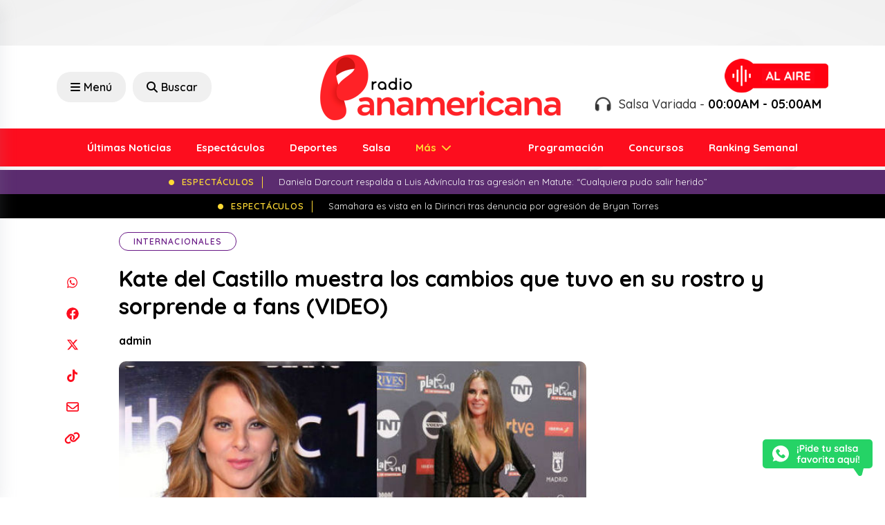

--- FILE ---
content_type: text/html; charset=UTF-8
request_url: https://www.radiopanamericana.com/kate-del-castillo-muestra-los-cambios-que-tuvo-en-su-rostro-y-sorprende-a-fans-video/
body_size: 21780
content:

<!DOCTYPE html>

<html lang="es">



<head>

    <meta charset="UTF-8">

    <meta name="viewport" content="width=device-width, initial-scale=1, maximum-scale=1">

    <link rel="profile" href="http://gmpg.org/xfn/11">

    <link rel="pingback" href="https://www.radiopanamericana.com/xmlrpc.php">

    <meta name='robots' content='index, follow, max-image-preview:large, max-snippet:-1, max-video-preview:-1' />

	<!-- This site is optimized with the Yoast SEO plugin v23.0 - https://yoast.com/wordpress/plugins/seo/ -->
	<title>Kate del Castillo muestra los cambios que tuvo en su rostro y sorprende a fans (VIDEO)</title>
	<link rel="canonical" href="https://www.radiopanamericana.com/kate-del-castillo-muestra-los-cambios-que-tuvo-en-su-rostro-y-sorprende-a-fans-video/" />
	<meta property="og:locale" content="es_ES" />
	<meta property="og:type" content="article" />
	<meta property="og:title" content="Kate del Castillo muestra los cambios que tuvo en su rostro y sorprende a fans (VIDEO)" />
	<meta property="og:description" content="¿Qué te parece?" />
	<meta property="og:url" content="https://www.radiopanamericana.com/kate-del-castillo-muestra-los-cambios-que-tuvo-en-su-rostro-y-sorprende-a-fans-video/" />
	<meta property="og:site_name" content="Radio Panamericana" />
	<meta property="article:published_time" content="2018-11-29T19:44:49+00:00" />
	<meta property="og:image" content="https://www.radiopanamericana.com/wp-content/uploads/2024/03/2018-11-29_0-1543520656.jpg" />
	<meta property="og:image:width" content="607" />
	<meta property="og:image:height" content="430" />
	<meta property="og:image:type" content="image/jpeg" />
	<meta name="author" content="admin" />
	<meta name="twitter:card" content="summary_large_image" />
	<meta name="twitter:label1" content="Escrito por" />
	<meta name="twitter:data1" content="admin" />
	<meta name="twitter:label2" content="Tiempo de lectura" />
	<meta name="twitter:data2" content="1 minuto" />
	<script type="application/ld+json" class="yoast-schema-graph">{"@context":"https://schema.org","@graph":[{"@type":"WebPage","@id":"https://www.radiopanamericana.com/kate-del-castillo-muestra-los-cambios-que-tuvo-en-su-rostro-y-sorprende-a-fans-video/","url":"https://www.radiopanamericana.com/kate-del-castillo-muestra-los-cambios-que-tuvo-en-su-rostro-y-sorprende-a-fans-video/","name":"Kate del Castillo muestra los cambios que tuvo en su rostro y sorprende a fans (VIDEO)","isPartOf":{"@id":"https://www.radiopanamericana.com/#website"},"primaryImageOfPage":{"@id":"https://www.radiopanamericana.com/kate-del-castillo-muestra-los-cambios-que-tuvo-en-su-rostro-y-sorprende-a-fans-video/#primaryimage"},"image":{"@id":"https://www.radiopanamericana.com/kate-del-castillo-muestra-los-cambios-que-tuvo-en-su-rostro-y-sorprende-a-fans-video/#primaryimage"},"thumbnailUrl":"https://www.radiopanamericana.com/wp-content/uploads/2024/03/2018-11-29_0-1543520656.jpg","datePublished":"2018-11-29T19:44:49+00:00","dateModified":"2018-11-29T19:44:49+00:00","author":{"@id":"https://www.radiopanamericana.com/#/schema/person/00e0afa83539f035a6eecfe6ab5a8127"},"breadcrumb":{"@id":"https://www.radiopanamericana.com/kate-del-castillo-muestra-los-cambios-que-tuvo-en-su-rostro-y-sorprende-a-fans-video/#breadcrumb"},"inLanguage":"es","potentialAction":[{"@type":"ReadAction","target":["https://www.radiopanamericana.com/kate-del-castillo-muestra-los-cambios-que-tuvo-en-su-rostro-y-sorprende-a-fans-video/"]}]},{"@type":"ImageObject","inLanguage":"es","@id":"https://www.radiopanamericana.com/kate-del-castillo-muestra-los-cambios-que-tuvo-en-su-rostro-y-sorprende-a-fans-video/#primaryimage","url":"https://www.radiopanamericana.com/wp-content/uploads/2024/03/2018-11-29_0-1543520656.jpg","contentUrl":"https://www.radiopanamericana.com/wp-content/uploads/2024/03/2018-11-29_0-1543520656.jpg","width":607,"height":430},{"@type":"BreadcrumbList","@id":"https://www.radiopanamericana.com/kate-del-castillo-muestra-los-cambios-que-tuvo-en-su-rostro-y-sorprende-a-fans-video/#breadcrumb","itemListElement":[{"@type":"ListItem","position":1,"name":"Portada","item":"https://www.radiopanamericana.com/"},{"@type":"ListItem","position":2,"name":"Noticias","item":"https://www.radiopanamericana.com/noticias/"},{"@type":"ListItem","position":3,"name":"Kate del Castillo muestra los cambios que tuvo en su rostro y sorprende a fans (VIDEO)"}]},{"@type":"WebSite","@id":"https://www.radiopanamericana.com/#website","url":"https://www.radiopanamericana.com/","name":"Radio Panamericana","description":"","potentialAction":[{"@type":"SearchAction","target":{"@type":"EntryPoint","urlTemplate":"https://www.radiopanamericana.com/?s={search_term_string}"},"query-input":"required name=search_term_string"}],"inLanguage":"es"},{"@type":"Person","@id":"https://www.radiopanamericana.com/#/schema/person/00e0afa83539f035a6eecfe6ab5a8127","name":"admin","image":{"@type":"ImageObject","inLanguage":"es","@id":"https://www.radiopanamericana.com/#/schema/person/image/","url":"https://secure.gravatar.com/avatar/b4f14cb9d9d12a445b91a477b3cf143c91ca7da26f03b6815b159c10ce2e2c74?s=96&d=mm&r=g","contentUrl":"https://secure.gravatar.com/avatar/b4f14cb9d9d12a445b91a477b3cf143c91ca7da26f03b6815b159c10ce2e2c74?s=96&d=mm&r=g","caption":"admin"},"sameAs":["https://ondacero.base"],"url":"https://www.radiopanamericana.com/author/admin/"}]}</script>
	<!-- / Yoast SEO plugin. -->


<link rel='dns-prefetch' href='//cdn.jsdelivr.net' />
<link rel="alternate" type="application/rss+xml" title="Radio Panamericana &raquo; Comentario Kate del Castillo muestra los cambios que tuvo en su rostro y sorprende a fans (VIDEO) del feed" href="https://www.radiopanamericana.com/kate-del-castillo-muestra-los-cambios-que-tuvo-en-su-rostro-y-sorprende-a-fans-video/feed/" />
<link rel="alternate" title="oEmbed (JSON)" type="application/json+oembed" href="https://www.radiopanamericana.com/wp-json/oembed/1.0/embed?url=https%3A%2F%2Fwww.radiopanamericana.com%2Fkate-del-castillo-muestra-los-cambios-que-tuvo-en-su-rostro-y-sorprende-a-fans-video%2F" />
<link rel="alternate" title="oEmbed (XML)" type="text/xml+oembed" href="https://www.radiopanamericana.com/wp-json/oembed/1.0/embed?url=https%3A%2F%2Fwww.radiopanamericana.com%2Fkate-del-castillo-muestra-los-cambios-que-tuvo-en-su-rostro-y-sorprende-a-fans-video%2F&#038;format=xml" />
<!-- radiopanamericana.com is managing ads with Advanced Ads 1.52.4 – https://wpadvancedads.com/ --><script id="radio-ready">
			window.advanced_ads_ready=function(e,a){a=a||"complete";var d=function(e){return"interactive"===a?"loading"!==e:"complete"===e};d(document.readyState)?e():document.addEventListener("readystatechange",(function(a){d(a.target.readyState)&&e()}),{once:"interactive"===a})},window.advanced_ads_ready_queue=window.advanced_ads_ready_queue||[];		</script>
		<style id='wp-img-auto-sizes-contain-inline-css' type='text/css'>
img:is([sizes=auto i],[sizes^="auto," i]){contain-intrinsic-size:3000px 1500px}
/*# sourceURL=wp-img-auto-sizes-contain-inline-css */
</style>
<style id='wp-emoji-styles-inline-css' type='text/css'>

	img.wp-smiley, img.emoji {
		display: inline !important;
		border: none !important;
		box-shadow: none !important;
		height: 1em !important;
		width: 1em !important;
		margin: 0 0.07em !important;
		vertical-align: -0.1em !important;
		background: none !important;
		padding: 0 !important;
	}
/*# sourceURL=wp-emoji-styles-inline-css */
</style>
<style id='wp-block-library-inline-css' type='text/css'>
:root{--wp-block-synced-color:#7a00df;--wp-block-synced-color--rgb:122,0,223;--wp-bound-block-color:var(--wp-block-synced-color);--wp-editor-canvas-background:#ddd;--wp-admin-theme-color:#007cba;--wp-admin-theme-color--rgb:0,124,186;--wp-admin-theme-color-darker-10:#006ba1;--wp-admin-theme-color-darker-10--rgb:0,107,160.5;--wp-admin-theme-color-darker-20:#005a87;--wp-admin-theme-color-darker-20--rgb:0,90,135;--wp-admin-border-width-focus:2px}@media (min-resolution:192dpi){:root{--wp-admin-border-width-focus:1.5px}}.wp-element-button{cursor:pointer}:root .has-very-light-gray-background-color{background-color:#eee}:root .has-very-dark-gray-background-color{background-color:#313131}:root .has-very-light-gray-color{color:#eee}:root .has-very-dark-gray-color{color:#313131}:root .has-vivid-green-cyan-to-vivid-cyan-blue-gradient-background{background:linear-gradient(135deg,#00d084,#0693e3)}:root .has-purple-crush-gradient-background{background:linear-gradient(135deg,#34e2e4,#4721fb 50%,#ab1dfe)}:root .has-hazy-dawn-gradient-background{background:linear-gradient(135deg,#faaca8,#dad0ec)}:root .has-subdued-olive-gradient-background{background:linear-gradient(135deg,#fafae1,#67a671)}:root .has-atomic-cream-gradient-background{background:linear-gradient(135deg,#fdd79a,#004a59)}:root .has-nightshade-gradient-background{background:linear-gradient(135deg,#330968,#31cdcf)}:root .has-midnight-gradient-background{background:linear-gradient(135deg,#020381,#2874fc)}:root{--wp--preset--font-size--normal:16px;--wp--preset--font-size--huge:42px}.has-regular-font-size{font-size:1em}.has-larger-font-size{font-size:2.625em}.has-normal-font-size{font-size:var(--wp--preset--font-size--normal)}.has-huge-font-size{font-size:var(--wp--preset--font-size--huge)}.has-text-align-center{text-align:center}.has-text-align-left{text-align:left}.has-text-align-right{text-align:right}.has-fit-text{white-space:nowrap!important}#end-resizable-editor-section{display:none}.aligncenter{clear:both}.items-justified-left{justify-content:flex-start}.items-justified-center{justify-content:center}.items-justified-right{justify-content:flex-end}.items-justified-space-between{justify-content:space-between}.screen-reader-text{border:0;clip-path:inset(50%);height:1px;margin:-1px;overflow:hidden;padding:0;position:absolute;width:1px;word-wrap:normal!important}.screen-reader-text:focus{background-color:#ddd;clip-path:none;color:#444;display:block;font-size:1em;height:auto;left:5px;line-height:normal;padding:15px 23px 14px;text-decoration:none;top:5px;width:auto;z-index:100000}html :where(.has-border-color){border-style:solid}html :where([style*=border-top-color]){border-top-style:solid}html :where([style*=border-right-color]){border-right-style:solid}html :where([style*=border-bottom-color]){border-bottom-style:solid}html :where([style*=border-left-color]){border-left-style:solid}html :where([style*=border-width]){border-style:solid}html :where([style*=border-top-width]){border-top-style:solid}html :where([style*=border-right-width]){border-right-style:solid}html :where([style*=border-bottom-width]){border-bottom-style:solid}html :where([style*=border-left-width]){border-left-style:solid}html :where(img[class*=wp-image-]){height:auto;max-width:100%}:where(figure){margin:0 0 1em}html :where(.is-position-sticky){--wp-admin--admin-bar--position-offset:var(--wp-admin--admin-bar--height,0px)}@media screen and (max-width:600px){html :where(.is-position-sticky){--wp-admin--admin-bar--position-offset:0px}}
/*wp_block_styles_on_demand_placeholder:6979d1cf3b690*/
/*# sourceURL=wp-block-library-inline-css */
</style>
<style id='classic-theme-styles-inline-css' type='text/css'>
/*! This file is auto-generated */
.wp-block-button__link{color:#fff;background-color:#32373c;border-radius:9999px;box-shadow:none;text-decoration:none;padding:calc(.667em + 2px) calc(1.333em + 2px);font-size:1.125em}.wp-block-file__button{background:#32373c;color:#fff;text-decoration:none}
/*# sourceURL=/wp-includes/css/classic-themes.min.css */
</style>
<link rel='stylesheet' id='contact-form-7-css' href='https://www.radiopanamericana.com/wp-content/plugins/contact-form-7/includes/css/styles.css?ver=5.9.7' type='text/css' media='all' />
<link rel='stylesheet' id='bootstrap-style-css' href='https://www.radiopanamericana.com/wp-content/themes/panamericana2/assets/recursos/bootstrap/css/bootstrap.min.css?ver=6.9' type='text/css' media='all' />
<link rel='stylesheet' id='font-awesome-style-css' href='https://www.radiopanamericana.com/wp-content/themes/panamericana2/assets/recursos/fontawesome/css/all.css?ver=6.9' type='text/css' media='all' />
<link rel='stylesheet' id='animate-style-css' href='https://www.radiopanamericana.com/wp-content/themes/panamericana2/assets/recursos/animate/animate.min.css?ver=6.9' type='text/css' media='all' />
<link rel='stylesheet' id='owl-carousel-style-css' href='https://www.radiopanamericana.com/wp-content/themes/panamericana2/assets/recursos/owlcarousel/assets/owl.carousel.css?ver=6.9' type='text/css' media='all' />
<link rel='stylesheet' id='owl-green-style-css' href='https://www.radiopanamericana.com/wp-content/themes/panamericana2/assets/recursos/owlcarousel/assets/owl.theme.green.css?ver=6.9' type='text/css' media='all' />
<link rel='stylesheet' id='aos-style-css' href='https://www.radiopanamericana.com/wp-content/themes/panamericana2/assets/recursos/aos/aos.css?ver=6.9' type='text/css' media='all' />
<link rel='stylesheet' id='lity-style-css' href='https://www.radiopanamericana.com/wp-content/themes/panamericana2/assets/recursos/lity/lity.css?ver=6.9' type='text/css' media='all' />
<link rel='stylesheet' id='audio-style-css' href='https://www.radiopanamericana.com/wp-content/themes/panamericana2/assets/css/audio.css?ver=6.9' type='text/css' media='all' />
<link rel='stylesheet' id='main-style-css' href='https://www.radiopanamericana.com/wp-content/themes/panamericana2/assets/css/main.css?5&#038;ver=6.9' type='text/css' media='all' />
<link rel='stylesheet' id='searchwp-live-search-css' href='https://www.radiopanamericana.com/wp-content/plugins/searchwp-live-ajax-search/assets/styles/style.css?ver=1.8.2' type='text/css' media='all' />
<style id='searchwp-live-search-inline-css' type='text/css'>
.searchwp-live-search-result .searchwp-live-search-result--title a {
  font-size: 16px;
}
.searchwp-live-search-result .searchwp-live-search-result--price {
  font-size: 14px;
}
.searchwp-live-search-result .searchwp-live-search-result--add-to-cart .button {
  font-size: 14px;
}

/*# sourceURL=searchwp-live-search-inline-css */
</style>
<script type="text/javascript" src="https://www.radiopanamericana.com/wp-content/themes/panamericana2/assets/recursos/jquery/jquery.min.js?ver=6.9" id="jquery-js"></script>
<script type="text/javascript" id="advanced-ads-advanced-js-js-extra">
/* <![CDATA[ */
var advads_options = {"blog_id":"1","privacy":{"enabled":false,"state":"not_needed"}};
//# sourceURL=advanced-ads-advanced-js-js-extra
/* ]]> */
</script>
<script type="text/javascript" src="https://www.radiopanamericana.com/wp-content/plugins/advanced-ads/public/assets/js/advanced.min.js?ver=1.52.4" id="advanced-ads-advanced-js-js"></script>
<link rel="https://api.w.org/" href="https://www.radiopanamericana.com/wp-json/" /><link rel="alternate" title="JSON" type="application/json" href="https://www.radiopanamericana.com/wp-json/wp/v2/posts/40062" /><link rel="EditURI" type="application/rsd+xml" title="RSD" href="https://www.radiopanamericana.com/xmlrpc.php?rsd" />
<meta name="generator" content="WordPress 6.9" />
<link rel='shortlink' href='https://www.radiopanamericana.com/?p=40062' />
<script type="text/javascript">
		var advadsCfpQueue = [];
		var advadsCfpAd = function( adID ){
			if ( 'undefined' == typeof advadsProCfp ) { advadsCfpQueue.push( adID ) } else { advadsProCfp.addElement( adID ) }
		};
		</script>
		<!-- Google Tag Manager -->
<script>(function(w,d,s,l,i){w[l]=w[l]||[];w[l].push({'gtm.start':
new Date().getTime(),event:'gtm.js'});var f=d.getElementsByTagName(s)[0],
j=d.createElement(s),dl=l!='dataLayer'?'&l='+l:'';j.async=true;j.src=
'https://www.googletagmanager.com/gtm.js?id='+i+dl;f.parentNode.insertBefore(j,f);
})(window,document,'script','dataLayer','GTM-M898S3WB');</script>
<!-- End Google Tag Manager -->

<script async src="https://securepubads.g.doubleclick.net/tag/js/gpt.js"></script><link rel="icon" href="https://www.radiopanamericana.com/wp-content/uploads/2023/10/favicon-150x150.png" sizes="32x32" />
<link rel="icon" href="https://www.radiopanamericana.com/wp-content/uploads/2023/10/favicon.png" sizes="192x192" />
<link rel="apple-touch-icon" href="https://www.radiopanamericana.com/wp-content/uploads/2023/10/favicon.png" />
<meta name="msapplication-TileImage" content="https://www.radiopanamericana.com/wp-content/uploads/2023/10/favicon.png" />

</head>



<body class="wp-singular post-template-default single single-post postid-40062 single-format-standard wp-theme-panamericana2 aa-prefix-radio-">
<script>window.pushMST_config={"vapidPK":"BE_Jsa_bunKbM5KNyLR1sRSxJwVQgnwDhvvzkAhQ4pTmrTI-uC0nn3Xa24C85r1bzE3W4nSYK4kMKQzudrD2EdI","enableOverlay":true,"swPath":"/sw.js","i18n":{}};
  var pushmasterTag = document.createElement('script');
  pushmasterTag.src = "https://cdn.pushmaster-cdn.xyz/scripts/publishers/66616b862ec39f00089c5c65/SDK.js";
  pushmasterTag.setAttribute('defer','');

  var firstScriptTag = document.getElementsByTagName('script')[0];
  firstScriptTag.parentNode.insertBefore(pushmasterTag, firstScriptTag);
</script>

<!-- Google Tag Manager (noscript) -->
<noscript><iframe src="https://www.googletagmanager.com/ns.html?id=GTM-M898S3WB"
height="0" width="0" style="display:none;visibility:hidden"></iframe></noscript>
<!-- End Google Tag Manager (noscript) -->

    <div id="fb-root"></div>





    <!-- <div class="se-pre-con"></div> -->







    <aside class="adsection">

        <div class="adsblocks left">

            <div style="margin-right: -50px; " id="radio-122752334"><script>
  window.googletag = window.googletag || { cmd: [] };
  googletag.cmd.push(function () {
    googletag
      .defineSlot(
        "/19611833/pan_news_read_left",
        [
          [120, 600],
          [160, 600],
        ],
        "div-gpt-ad-1713885229203-0"
      )
      .addService(googletag.pubads());
    googletag.pubads().enableSingleRequest();
    googletag.enableServices();
  });
</script>

<!-- /19611833/pan_news_read_left -->
<div
  id="div-gpt-ad-1713885229203-0"
  style="min-width: 120px; min-height: 600px"
>
  <script>
    googletag.cmd.push(function () {
      googletag.display("div-gpt-ad-1713885229203-0");
    });
  </script>
</div></div>
        </div>

        <div class=" adsblocks right">

            <div style="margin-left: -50px; " id="radio-2073244371"><script>
  window.googletag = window.googletag || { cmd: [] };
  googletag.cmd.push(function () {
    googletag
      .defineSlot(
        "/19611833/pan_news_read_right",
        [
          [120, 600],
          [160, 600],
        ],
        "div-gpt-ad-1713885278242-0"
      )
      .addService(googletag.pubads());
    googletag.pubads().enableSingleRequest();
    googletag.enableServices();
  });
</script>

<!-- /19611833/pan_news_read_right -->
<div
  id="div-gpt-ad-1713885278242-0"
  style="min-width: 120px; min-height: 600px"
>
  <script>
    googletag.cmd.push(function () {
      googletag.display("div-gpt-ad-1713885278242-0");
    });
  </script>
</div></div>
        </div>

    </aside>



    <div class="container">

        <script>
  window.googletag = window.googletag || { cmd: [] };
  googletag.cmd.push(function () {
    googletag
      .defineSlot(
        "/19611833/pan_news_read_fixed_top",
        [
          [970, 66],
          [728, 90],
          [980, 120],
          [980, 90],
          [960, 90],
          [950, 90],
          [970, 90],
        ],
        "div-gpt-ad-1713910195881-0"
      )
      .addService(googletag.pubads());
    googletag.pubads().enableSingleRequest();
    googletag.enableServices();
  });
</script>

<!-- /19611833/pan_news_read_fixed_top -->
<div id="div-gpt-ad-1713910195881-0" style="min-width: 728px; min-height: 66px">
  <script>
    googletag.cmd.push(function () {
      googletag.display("div-gpt-ad-1713910195881-0");
    });
  </script>
</div>
    </div>



    <header id="header-wrap" class="header-wrap">

        <div class="header-wrap-top">

            <div class="container align-items-center justify-content-between">

                <div class="row justify-content-lg-center align-items-center">

                    <div class="col-rss col-lg-4 text-lg-start text-center d-none">

                        <ul class="navbar-nav-social">

                            <li class="nav-item-social">

                                <a href="https://www.facebook.com/rpanamericana" target="_blank">

                                    <svg xmlns="http://www.w3.org/2000/svg" height="1em" viewBox="0 0 512 512"><!--! Font Awesome Free 6.4.2 by @fontawesome - https://fontawesome.com License - https://fontawesome.com/license (Commercial License) Copyright 2023 Fonticons, Inc. -->

                                        <path d="M504 256C504 119 393 8 256 8S8 119 8 256c0 123.78 90.69 226.38 209.25 245V327.69h-63V256h63v-54.64c0-62.15 37-96.48 93.67-96.48 27.14 0 55.52 4.84 55.52 4.84v61h-31.28c-30.8 0-40.41 19.12-40.41 38.73V256h68.78l-11 71.69h-57.78V501C413.31 482.38 504 379.78 504 256z" />

                                    </svg>

                                </a>

                            </li>

                            <li class="nav-item-social">

                                <a href="https://www.youtube.com/user/RadioPanamericanaPro" target="_blank">

                                    <svg xmlns="http://www.w3.org/2000/svg" height="1em" viewBox="0 0 576 512"><!--! Font Awesome Free 6.4.2 by @fontawesome - https://fontawesome.com License - https://fontawesome.com/license (Commercial License) Copyright 2023 Fonticons, Inc. -->

                                        <path d="M549.655 124.083c-6.281-23.65-24.787-42.276-48.284-48.597C458.781 64 288 64 288 64S117.22 64 74.629 75.486c-23.497 6.322-42.003 24.947-48.284 48.597-11.412 42.867-11.412 132.305-11.412 132.305s0 89.438 11.412 132.305c6.281 23.65 24.787 41.5 48.284 47.821C117.22 448 288 448 288 448s170.78 0 213.371-11.486c23.497-6.321 42.003-24.171 48.284-47.821 11.412-42.867 11.412-132.305 11.412-132.305s0-89.438-11.412-132.305zm-317.51 213.508V175.185l142.739 81.205-142.739 81.201z" />

                                    </svg>

                                </a>

                            </li>

                            <li class="nav-item-social">

                                <a href="https://twitter.com/rpanamericana" target="_blank">

                                    <svg xmlns="http://www.w3.org/2000/svg" height="1em" viewBox="0 0 512 512"><!--! Font Awesome Free 6.4.2 by @fontawesome - https://fontawesome.com License - https://fontawesome.com/license (Commercial License) Copyright 2023 Fonticons, Inc. -->

                                        <path d="M389.2 48h70.6L305.6 224.2 487 464H345L233.7 318.6 106.5 464H35.8L200.7 275.5 26.8 48H172.4L272.9 180.9 389.2 48zM364.4 421.8h39.1L151.1 88h-42L364.4 421.8z" />

                                    </svg>

                                </a>

                            </li>

                            <li class="nav-item-social">

                                <a href="https://www.instagram.com/rpanamericana/" target="_blank">

                                    <svg xmlns="http://www.w3.org/2000/svg" height="1em" viewBox="0 0 448 512"><!--! Font Awesome Free 6.4.2 by @fontawesome - https://fontawesome.com License - https://fontawesome.com/license (Commercial License) Copyright 2023 Fonticons, Inc. -->

                                        <path d="M224.1 141c-63.6 0-114.9 51.3-114.9 114.9s51.3 114.9 114.9 114.9S339 319.5 339 255.9 287.7 141 224.1 141zm0 189.6c-41.1 0-74.7-33.5-74.7-74.7s33.5-74.7 74.7-74.7 74.7 33.5 74.7 74.7-33.6 74.7-74.7 74.7zm146.4-194.3c0 14.9-12 26.8-26.8 26.8-14.9 0-26.8-12-26.8-26.8s12-26.8 26.8-26.8 26.8 12 26.8 26.8zm76.1 27.2c-1.7-35.9-9.9-67.7-36.2-93.9-26.2-26.2-58-34.4-93.9-36.2-37-2.1-147.9-2.1-184.9 0-35.8 1.7-67.6 9.9-93.9 36.1s-34.4 58-36.2 93.9c-2.1 37-2.1 147.9 0 184.9 1.7 35.9 9.9 67.7 36.2 93.9s58 34.4 93.9 36.2c37 2.1 147.9 2.1 184.9 0 35.9-1.7 67.7-9.9 93.9-36.2 26.2-26.2 34.4-58 36.2-93.9 2.1-37 2.1-147.8 0-184.8zM398.8 388c-7.8 19.6-22.9 34.7-42.6 42.6-29.5 11.7-99.5 9-132.1 9s-102.7 2.6-132.1-9c-19.6-7.8-34.7-22.9-42.6-42.6-11.7-29.5-9-99.5-9-132.1s-2.6-102.7 9-132.1c7.8-19.6 22.9-34.7 42.6-42.6 29.5-11.7 99.5-9 132.1-9s102.7-2.6 132.1 9c19.6 7.8 34.7 22.9 42.6 42.6 11.7 29.5 9 99.5 9 132.1s2.7 102.7-9 132.1z" />

                                    </svg>

                                </a>

                            </li>

                            <li class="nav-item-social">

                                <a href="https://www.tiktok.com/@rpanamericana?lang=es" target="_blank">

                                    <svg xmlns="http://www.w3.org/2000/svg" height="1em" viewBox="0 0 448 512"><!--! Font Awesome Free 6.4.2 by @fontawesome - https://fontawesome.com License - https://fontawesome.com/license (Commercial License) Copyright 2023 Fonticons, Inc. -->

                                        <path d="M448,209.91a210.06,210.06,0,0,1-122.77-39.25V349.38A162.55,162.55,0,1,1,185,188.31V278.2a74.62,74.62,0,1,0,52.23,71.18V0l88,0a121.18,121.18,0,0,0,1.86,22.17h0A122.18,122.18,0,0,0,381,102.39a121.43,121.43,0,0,0,67,20.14Z" />

                                    </svg>

                                </a>

                            </li>

                        </ul>

                    </div>

                    <div class="col-search col-lg-4 text-lg-start text-center d-xl-flex d-lg-flex d-md-none d-sm-none d-none ">

                        <button class="humburger offcanvas-menu-btn rt-submit-btn col-search-menu-btn menu-status-open">

                            <i class="fa-solid fa-bars"></i> Menú

                        </button>

                        <a href="/?s" class="offcanvas-search-btn rt-submit-btn col-search-menu-btn menu-status-open">

                            <i class="fa-solid fa-search"></i> Buscar

                        </a>

                    </div>

                    <div class="col-logo col-lg-4 text-lg-start text-center">

                        <a class="navbar-brand" href="https://www.radiopanamericana.com">

                            <img src="https://www.radiopanamericana.com/wp-content/themes/panamericana2/assets/images/logo/logo.png" class="img-fluid">

                        </a>

                        <div class="d-xl-none d-lg-none d-md-block d-sm-block d-block text-center">

                            <button class="humburger offcanvas-menu-btn rt-submit-btn col-search-menu-btn menu-status-open mt-3" style="margin-right: 0;">

                                <i class="fa-solid fa-bars" style="margin-right: 0;"></i>

                            </button>







                        </div>

                    </div>

                    <div class="col-lg-4 text-lg-end text-center justify-content-end d-xl-flex d-lg-flex d-md-none d-sm-none d-none">

                        <a target="_blank" href="https://www.radiopanamericana.com/radio" class=" align-items-center radio-box text-lg-end">
                            <!-- <a target="_blank" href="https://www.epafm.pe/radio/panamericana" class=" align-items-center radio-box text-lg-end"> -->

                            <div class="flex-shrink-0">

                                <img src="https://www.radiopanamericana.com/wp-content/themes/panamericana2/assets/images/radio/image.png" alt="Radio Panamericana">

                            </div>

                            <div class="flex-grow-1">

                                <div class="radio-status">

                                    <h3 style="text-align: right;">

                                        <i class="pe-2 fa-solid fa-headphones fa-beat"></i>

                                        Salsa Variada - <b>00:00AM - 05:00AM</b>
                                    </h3>

                                </div>

                            </div>

                        </a>

                    </div>

                </div>

            </div>

        </div>

        <div class="header-wrap-bottom">

            <div class="container">

                <div class="row">

                    <nav id="navbarscroll" class="navbar navbar-expand-lg navbar-light">

                        <div class="container-fluid">

                            <div class="collapse navbar-collapse justify-content-lg-between" id="navbarPanamericana">

                                


                                
                                    <ul class="navbar-nav m-auto">

                                        
                                                    <li class="nav-item">

                                                        <a class="nav-link" href="https://www.radiopanamericana.com/noticias/"> Últimas Noticias</a>

                                                    </li>

                                                
                                                    <li class="nav-item">

                                                        <a class="nav-link" href="https://www.radiopanamericana.com/category/espectaculos/"> Espectáculos</a>

                                                    </li>

                                                
                                                    <li class="nav-item">

                                                        <a class="nav-link" href="https://www.radiopanamericana.com/category/deportes/"> Deportes</a>

                                                    </li>

                                                
                                                    <li class="nav-item">

                                                        <a class="nav-link" href="https://www.radiopanamericana.com/category/salsa/"> Salsa</a>

                                                    </li>

                                                
                                                    <li class="nav-item dropdown">

                                                        <a class="nav-link dropdown-toggle" href="https://www.radiopanamericana.com/noticias/">

                                                            Más
                                                        </a>

                                                        <ul class="dropdown-menu">

                                                            
                                                                <li><a class="dropdown-item" href="https://www.radiopanamericana.com/category/actualidad/"> Actualidad</a></li>

                                                            
                                                                <li><a class="dropdown-item" href="https://www.radiopanamericana.com/category/tips-y-salud/"> Tips y Salud</a></li>

                                                            
                                                                <li><a class="dropdown-item" href="https://www.radiopanamericana.com/category/tendencias/"> Tendencias</a></li>

                                                            
                                                                <li><a class="dropdown-item" href="https://www.radiopanamericana.com/category/internacionales/"> Internacionales</a></li>

                                                            
                                                                <li><a class="dropdown-item" href="https://www.radiopanamericana.com/category/canciones/"> Canciones</a></li>

                                                            
                                                                <li><a class="dropdown-item" href="https://www.radiopanamericana.com/category/tecnologia/"> Tecnología</a></li>

                                                            
                                                                <li><a class="dropdown-item" href="https://www.radiopanamericana.com/category/estrenos/"> Estrenos</a></li>

                                                            
                                                        </ul>

                                                    </li>

                                        
                                    </ul>

                                


                                


                                
                                    <ul class="navbar-nav m-auto ">

                                        
                                                    <li class="nav-item">

                                                        <a class="nav-link" href="https://www.radiopanamericana.com/programacion/"> Programación</a>

                                                    </li>

                                                
                                                    <li class="nav-item">

                                                        <a class="nav-link" href="https://www.radiopanamericana.com/concursos/"> Concursos</a>

                                                    </li>

                                                
                                                    <li class="nav-item">

                                                        <a class="nav-link" href="https://www.radiopanamericana.com/ranking/"> Ranking Semanal</a>

                                                    </li>

                                                
                                    </ul>

                                






                            </div>

                        </div>

                    </nav>

                </div>

            </div>

        </div>

        <div id="header-sticky" class="header-wrap-sticky">

            <div class="container align-items-center justify-content-between">

                <div class="row justify-content-lg-center align-items-center">

                    <div class="col-rss col-lg-4 text-lg-start text-center d-none">

                        <ul class="navbar-nav-social">

                            <li class="nav-item-social">

                                <a href="https://www.facebook.com/rpanamericana" target="_blank">

                                    <svg xmlns="http://www.w3.org/2000/svg" height="1em" viewBox="0 0 512 512"><!--! Font Awesome Free 6.4.2 by @fontawesome - https://fontawesome.com License - https://fontawesome.com/license (Commercial License) Copyright 2023 Fonticons, Inc. -->

                                        <path d="M504 256C504 119 393 8 256 8S8 119 8 256c0 123.78 90.69 226.38 209.25 245V327.69h-63V256h63v-54.64c0-62.15 37-96.48 93.67-96.48 27.14 0 55.52 4.84 55.52 4.84v61h-31.28c-30.8 0-40.41 19.12-40.41 38.73V256h68.78l-11 71.69h-57.78V501C413.31 482.38 504 379.78 504 256z" />

                                    </svg>

                                </a>

                            </li>

                            <li class="nav-item-social">

                                <a href="https://www.youtube.com/user/RadioPanamericanaPro" target="_blank">

                                    <svg xmlns="http://www.w3.org/2000/svg" height="1em" viewBox="0 0 576 512"><!--! Font Awesome Free 6.4.2 by @fontawesome - https://fontawesome.com License - https://fontawesome.com/license (Commercial License) Copyright 2023 Fonticons, Inc. -->

                                        <path d="M549.655 124.083c-6.281-23.65-24.787-42.276-48.284-48.597C458.781 64 288 64 288 64S117.22 64 74.629 75.486c-23.497 6.322-42.003 24.947-48.284 48.597-11.412 42.867-11.412 132.305-11.412 132.305s0 89.438 11.412 132.305c6.281 23.65 24.787 41.5 48.284 47.821C117.22 448 288 448 288 448s170.78 0 213.371-11.486c23.497-6.321 42.003-24.171 48.284-47.821 11.412-42.867 11.412-132.305 11.412-132.305s0-89.438-11.412-132.305zm-317.51 213.508V175.185l142.739 81.205-142.739 81.201z" />

                                    </svg>

                                </a>

                            </li>

                            <li class="nav-item-social">

                                <a href="https://twitter.com/rpanamericana" target="_blank">

                                    <svg xmlns="http://www.w3.org/2000/svg" height="1em" viewBox="0 0 512 512"><!--! Font Awesome Free 6.4.2 by @fontawesome - https://fontawesome.com License - https://fontawesome.com/license (Commercial License) Copyright 2023 Fonticons, Inc. -->

                                        <path d="M389.2 48h70.6L305.6 224.2 487 464H345L233.7 318.6 106.5 464H35.8L200.7 275.5 26.8 48H172.4L272.9 180.9 389.2 48zM364.4 421.8h39.1L151.1 88h-42L364.4 421.8z" />

                                    </svg>

                                </a>

                            </li>

                            <li class="nav-item-social">

                                <a href="https://www.instagram.com/rpanamericana/" target="_blank">

                                    <svg xmlns="http://www.w3.org/2000/svg" height="1em" viewBox="0 0 448 512"><!--! Font Awesome Free 6.4.2 by @fontawesome - https://fontawesome.com License - https://fontawesome.com/license (Commercial License) Copyright 2023 Fonticons, Inc. -->

                                        <path d="M224.1 141c-63.6 0-114.9 51.3-114.9 114.9s51.3 114.9 114.9 114.9S339 319.5 339 255.9 287.7 141 224.1 141zm0 189.6c-41.1 0-74.7-33.5-74.7-74.7s33.5-74.7 74.7-74.7 74.7 33.5 74.7 74.7-33.6 74.7-74.7 74.7zm146.4-194.3c0 14.9-12 26.8-26.8 26.8-14.9 0-26.8-12-26.8-26.8s12-26.8 26.8-26.8 26.8 12 26.8 26.8zm76.1 27.2c-1.7-35.9-9.9-67.7-36.2-93.9-26.2-26.2-58-34.4-93.9-36.2-37-2.1-147.9-2.1-184.9 0-35.8 1.7-67.6 9.9-93.9 36.1s-34.4 58-36.2 93.9c-2.1 37-2.1 147.9 0 184.9 1.7 35.9 9.9 67.7 36.2 93.9s58 34.4 93.9 36.2c37 2.1 147.9 2.1 184.9 0 35.9-1.7 67.7-9.9 93.9-36.2 26.2-26.2 34.4-58 36.2-93.9 2.1-37 2.1-147.8 0-184.8zM398.8 388c-7.8 19.6-22.9 34.7-42.6 42.6-29.5 11.7-99.5 9-132.1 9s-102.7 2.6-132.1-9c-19.6-7.8-34.7-22.9-42.6-42.6-11.7-29.5-9-99.5-9-132.1s-2.6-102.7 9-132.1c7.8-19.6 22.9-34.7 42.6-42.6 29.5-11.7 99.5-9 132.1-9s102.7-2.6 132.1 9c19.6 7.8 34.7 22.9 42.6 42.6 11.7 29.5 9 99.5 9 132.1s2.7 102.7-9 132.1z" />

                                    </svg>

                                </a>

                            </li>

                            <li class="nav-item-social">

                                <a href="https://www.tiktok.com/@rpanamericana?lang=es" target="_blank">

                                    <svg xmlns="http://www.w3.org/2000/svg" height="1em" viewBox="0 0 448 512"><!--! Font Awesome Free 6.4.2 by @fontawesome - https://fontawesome.com License - https://fontawesome.com/license (Commercial License) Copyright 2023 Fonticons, Inc. -->

                                        <path d="M448,209.91a210.06,210.06,0,0,1-122.77-39.25V349.38A162.55,162.55,0,1,1,185,188.31V278.2a74.62,74.62,0,1,0,52.23,71.18V0l88,0a121.18,121.18,0,0,0,1.86,22.17h0A122.18,122.18,0,0,0,381,102.39a121.43,121.43,0,0,0,67,20.14Z" />

                                    </svg>

                                </a>

                            </li>

                        </ul>

                    </div>

                    <div class="col-search col-lg-4 text-lg-start text-center d-xl-flex d-lg-flex d-md-none d-sm-none d-none ">

                        <button class="humburger offcanvas-menu-btn rt-submit-btn col-search-menu-btn menu-status-open">

                            <i class="fa-solid fa-bars"></i> Menú

                        </button>

                        <a href="/?s" class="offcanvas-search-btn rt-submit-btn col-search-menu-btn menu-status-open">

                            <i class="fa-solid fa-search"></i> Buscar

                        </a>

                    </div>

                    <div class="col-logo col-lg-4 text-lg-start text-center">

                        <a class="navbar-brand" href="https://www.radiopanamericana.com">

                            <img src="https://www.radiopanamericana.com/wp-content/themes/panamericana2/assets/images/logo/logo.png" class="img-fluid">

                        </a>

                        <div class="d-xl-none d-lg-none d-md-block d-sm-block d-block text-center">

                            <button class="humburger offcanvas-menu-btn rt-submit-btn col-search-menu-btn menu-status-open mt-3" style="margin-right: 0;">

                                <i class="fa-solid fa-bars" style="margin-right: 0;"></i>

                            </button>







                        </div>

                    </div>

                    <div class="col-lg-4 text-lg-end text-center justify-content-end d-xl-flex d-lg-flex d-md-none d-sm-none d-none">

                        <a target="_blank" href="https://www.radiopanamericana.com/radio" class=" align-items-center radio-box text-lg-end">
                            <!-- <a target="_blank" href="https://www.epafm.pe/radio/panamericana" class=" align-items-center radio-box text-lg-end"> -->

                            <div class="flex-shrink-0">

                                <img src="https://www.radiopanamericana.com/wp-content/themes/panamericana2/assets/images/radio/image.png" alt="Radio Panamericana">

                            </div>

                            <div class="flex-grow-1">

                                <div class="radio-status">

                                    <h3 style="text-align: right;">

                                        <i class="pe-2 fa-solid fa-headphones fa-beat"></i>

                                        Salsa Variada - <b>00:00AM - 05:00AM</b>
                                    </h3>

                                </div>

                            </div>

                        </a>

                    </div>

                </div>

            </div>

        </div>

    </header>







    <div class="offcanvas-menu-wrap" id="offcanvas-wrap" data-position="left">

        <div class="offcanvas-content">

            <div class="offcanvas-header">

                <div class="offcanvas-logo">

                    <div class="site-branding">

                        <a href="/"><img src="https://www.radiopanamericana.com/wp-content/themes/panamericana2/assets/images/logo/logo.png" alt="Radio Panamericana" style="max-width: 240px;"></a>

                    </div>

                </div>

                <div class="close-btn offcanvas-close">

                    <a href="javascript:void(0)">

                        <i class="fas fa-times"></i>

                    </a>

                </div>

            </div>



            <div class="offcanvas-widget footer-widget">

                <ul class="footer-social style-2 gutter-15">





                    <li class="social-item">

                        <a href="https://www.facebook.com/rpanamericana" class="social-link" target="_blank">

                            <svg xmlns="http://www.w3.org/2000/svg" height="1em" viewBox="0 0 512 512"><!--! Font Awesome Free 6.4.2 by @fontawesome - https://fontawesome.com License - https://fontawesome.com/license (Commercial License) Copyright 2023 Fonticons, Inc. -->

                                <path d="M504 256C504 119 393 8 256 8S8 119 8 256c0 123.78 90.69 226.38 209.25 245V327.69h-63V256h63v-54.64c0-62.15 37-96.48 93.67-96.48 27.14 0 55.52 4.84 55.52 4.84v61h-31.28c-30.8 0-40.41 19.12-40.41 38.73V256h68.78l-11 71.69h-57.78V501C413.31 482.38 504 379.78 504 256z" />

                            </svg>

                        </a>

                    </li>

                    <li class="social-item">

                        <a href="https://www.youtube.com/user/RadioPanamericanaPro" class="social-link" target="_blank">

                            <svg xmlns="http://www.w3.org/2000/svg" height="1em" viewBox="0 0 576 512"><!--! Font Awesome Free 6.4.2 by @fontawesome - https://fontawesome.com License - https://fontawesome.com/license (Commercial License) Copyright 2023 Fonticons, Inc. -->

                                <path d="M549.655 124.083c-6.281-23.65-24.787-42.276-48.284-48.597C458.781 64 288 64 288 64S117.22 64 74.629 75.486c-23.497 6.322-42.003 24.947-48.284 48.597-11.412 42.867-11.412 132.305-11.412 132.305s0 89.438 11.412 132.305c6.281 23.65 24.787 41.5 48.284 47.821C117.22 448 288 448 288 448s170.78 0 213.371-11.486c23.497-6.321 42.003-24.171 48.284-47.821 11.412-42.867 11.412-132.305 11.412-132.305s0-89.438-11.412-132.305zm-317.51 213.508V175.185l142.739 81.205-142.739 81.201z" />

                            </svg>

                        </a>

                    </li>

                    <li class="social-item">

                        <a href="https://twitter.com/rpanamericana" class="social-link" target="_blank">

                            <svg xmlns="http://www.w3.org/2000/svg" height="1em" viewBox="0 0 512 512"><!--! Font Awesome Free 6.4.2 by @fontawesome - https://fontawesome.com License - https://fontawesome.com/license (Commercial License) Copyright 2023 Fonticons, Inc. -->

                                <path d="M389.2 48h70.6L305.6 224.2 487 464H345L233.7 318.6 106.5 464H35.8L200.7 275.5 26.8 48H172.4L272.9 180.9 389.2 48zM364.4 421.8h39.1L151.1 88h-42L364.4 421.8z" />

                            </svg>

                        </a>

                    </li>

                    <li class="social-item">

                        <a href="https://www.instagram.com/rpanamericana/" class="social-link" target="_blank">

                            <svg xmlns="http://www.w3.org/2000/svg" height="1em" viewBox="0 0 448 512"><!--! Font Awesome Free 6.4.2 by @fontawesome - https://fontawesome.com License - https://fontawesome.com/license (Commercial License) Copyright 2023 Fonticons, Inc. -->

                                <path d="M224.1 141c-63.6 0-114.9 51.3-114.9 114.9s51.3 114.9 114.9 114.9S339 319.5 339 255.9 287.7 141 224.1 141zm0 189.6c-41.1 0-74.7-33.5-74.7-74.7s33.5-74.7 74.7-74.7 74.7 33.5 74.7 74.7-33.6 74.7-74.7 74.7zm146.4-194.3c0 14.9-12 26.8-26.8 26.8-14.9 0-26.8-12-26.8-26.8s12-26.8 26.8-26.8 26.8 12 26.8 26.8zm76.1 27.2c-1.7-35.9-9.9-67.7-36.2-93.9-26.2-26.2-58-34.4-93.9-36.2-37-2.1-147.9-2.1-184.9 0-35.8 1.7-67.6 9.9-93.9 36.1s-34.4 58-36.2 93.9c-2.1 37-2.1 147.9 0 184.9 1.7 35.9 9.9 67.7 36.2 93.9s58 34.4 93.9 36.2c37 2.1 147.9 2.1 184.9 0 35.9-1.7 67.7-9.9 93.9-36.2 26.2-26.2 34.4-58 36.2-93.9 2.1-37 2.1-147.8 0-184.8zM398.8 388c-7.8 19.6-22.9 34.7-42.6 42.6-29.5 11.7-99.5 9-132.1 9s-102.7 2.6-132.1-9c-19.6-7.8-34.7-22.9-42.6-42.6-11.7-29.5-9-99.5-9-132.1s-2.6-102.7 9-132.1c7.8-19.6 22.9-34.7 42.6-42.6 29.5-11.7 99.5-9 132.1-9s102.7-2.6 132.1 9c19.6 7.8 34.7 22.9 42.6 42.6 11.7 29.5 9 99.5 9 132.1s2.7 102.7-9 132.1z" />

                            </svg>

                        </a>

                    </li>

                    <li class="social-item">

                        <a href="https://www.tiktok.com/@rpanamericana?lang=es" class="social-link" target="_blank">

                            <svg xmlns="http://www.w3.org/2000/svg" height="1em" viewBox="0 0 448 512"><!--! Font Awesome Free 6.4.2 by @fontawesome - https://fontawesome.com License - https://fontawesome.com/license (Commercial License) Copyright 2023 Fonticons, Inc. -->

                                <path d="M448,209.91a210.06,210.06,0,0,1-122.77-39.25V349.38A162.55,162.55,0,1,1,185,188.31V278.2a74.62,74.62,0,1,0,52.23,71.18V0l88,0a121.18,121.18,0,0,0,1.86,22.17h0A122.18,122.18,0,0,0,381,102.39a121.43,121.43,0,0,0,67,20.14Z" />

                            </svg>

                        </a>

                    </li>



                </ul>

            </div>



            <a href="/?s" class="offcanvas-search-btn rt-submit-btn col-search-menu-btn menu-status-open w-100 mb-4">

                <i class="fa-solid fa-search"></i> Buscar

            </a>



            <div class="offcanvas-widget">

                <a href="https://wa.me/51997594204?text=¡Hola, Radio Panamericana! " class="side-btn-whatsapp">

                    <svg width="19" height="20" viewBox="0 0 19 20" fill="none">

                        <path d="M9.30208 0.894531C4.20616 0.894531 0 5.10069 0 10.1966C0 12.1379 0.566214 13.9174 1.61775 15.4543L0.566214 18.6089C0.485326 18.7707 0.566214 18.9325 0.647101 19.0134C0.808877 19.0943 0.970652 19.1751 1.13243 19.0943L4.36794 18.0427C5.82391 19.0134 7.60344 19.4987 9.30208 19.4987C14.398 19.4987 18.6042 15.2925 18.6042 10.1966C18.6042 5.10069 14.398 0.894531 9.30208 0.894531ZM14.8833 13.9983C14.6407 14.7263 13.67 15.3734 12.8611 15.5352C12.6994 15.5352 12.5376 15.6161 12.2949 15.6161C11.6478 15.6161 10.839 15.3734 9.54475 14.8881C7.92699 14.241 6.30924 12.785 5.01504 10.9246L4.93415 10.8437C4.44882 10.1966 3.72083 9.06419 3.72083 7.85087C3.72083 6.47578 4.44882 5.74779 4.69149 5.42424C5.01504 5.10069 5.41948 4.93892 5.9048 4.93892C5.98569 4.93892 6.06658 4.93892 6.14746 4.93892H6.22835C6.63279 4.93892 6.87545 5.10069 7.11812 5.58602L7.27989 5.90957C7.52255 6.47578 7.84611 7.36555 7.92699 7.52732C8.08877 7.85087 8.08877 8.09354 7.92699 8.3362C7.84611 8.49797 7.76522 8.65975 7.60344 8.82152C7.52255 8.90241 7.44167 8.9833 7.44167 9.06419C7.36078 9.14508 7.27989 9.22596 7.199 9.30685C7.199 9.38774 7.199 9.38774 7.199 9.38774C7.44167 9.79218 7.92699 10.5202 8.57409 11.0864C9.46386 11.8953 10.111 12.1379 10.4345 12.2997H10.5154C10.5963 12.2997 10.6772 12.3806 10.6772 12.2997C10.839 12.1379 11.0007 11.8144 11.2434 11.5717L11.3243 11.4908C11.5669 11.1673 11.8905 11.0864 12.0523 11.0864C12.1332 11.0864 12.2949 11.0864 12.3758 11.1673C12.4567 11.1673 12.6185 11.2482 14.1553 12.057L14.3171 12.1379C14.5598 12.2188 14.7216 12.2997 14.8024 12.5424C15.126 12.7041 15.0451 13.4321 14.8833 13.9983Z" fill="white"></path>

                    </svg>

                    <span class="btn-text">Pide tu Salsa Favorita...</span>

                </a>



                <div class="offscreen-navigation">

                    <nav class="menu-main-primary-container">

                        
                        
                            <ul class="menu">

                                
                                            <li class="list">

                                                <a class="animation" href="https://www.radiopanamericana.com/noticias/">Últimas Noticias</a>

                                            </li>

                                        
                                            <li class="list">

                                                <a class="animation" href="https://www.radiopanamericana.com/radio/">Radio En Vivo</a>

                                            </li>

                                        
                                            <li class="list">

                                                <a class="animation" href="https://www.radiopanamericana.com/ranking/">Ranking Semanal</a>

                                            </li>

                                        
                                            <li class="list">

                                                <a class="animation" href="https://www.radiopanamericana.com/programacion/">Programación</a>

                                            </li>

                                        
                                            <li class="list">

                                                <a class="animation" href="https://www.radiopanamericana.com/category/salsa/">Salsa</a>

                                            </li>

                                        
                                            <li class="list">

                                                <a class="animation" href="https://www.radiopanamericana.com/category/espectaculos/">Espectáculos</a>

                                            </li>

                                        
                                            <li class="list">

                                                <a class="animation" href="https://www.radiopanamericana.com/category/deportes/">Deportes</a>

                                            </li>

                                        
                                            <li class="list">

                                                <a class="animation" href="https://www.radiopanamericana.com/category/actualidad/">Actualidad</a>

                                            </li>

                                        
                                            <li class="list">

                                                <a class="animation" href="https://www.radiopanamericana.com/category/canciones/">Canciones</a>

                                            </li>

                                        
                                            <li class="list">

                                                <a class="animation" href="https://www.radiopanamericana.com/category/internacionales/">Internacionales</a>

                                            </li>

                                        
                                            <li class="list">

                                                <a class="animation" href="https://www.radiopanamericana.com/category/virales/">Virales</a>

                                            </li>

                                        
                                            <li class="list">

                                                <a class="animation" href="https://www.radiopanamericana.com/category/tecnologia/">Tecnología</a>

                                            </li>

                                        
                                            <li class="list">

                                                <a class="animation" href="https://www.radiopanamericana.com/category/tendencias/">Tendencias</a>

                                            </li>

                                        
                                            <li class="list">

                                                <a class="animation" href="https://www.radiopanamericana.com/category/tips-y-salud/">Tips y Salud</a>

                                            </li>

                                        
                            </ul>

                        
                    </nav>

                </div>

            </div>

        </div>

    </div>

    <div class="offcanvas-mask"></div><main id="wrapper">
    








<section class="col-radio  d-xl-none d-lg-none d-md-block d-sm-block d-block">

    <a target="_blank" href="https://www.radiopanamericana.com/radio" class="d-flex align-items-center radio-box">
        <!-- <a target="_blank" href="https://www.epafm.pe/radio/panamericana" class="d-flex align-items-center radio-box"> -->

        <div class="radio-status">

            <h3>



                
                    <img src="https://www.radiopanamericana.com/wp-content/themes/panamericana2/assets/images/radio/image.png" alt="Radio Panamericana" style="margin: 0 20px; width: 100px;">

                    <i class="pe-2 fa-solid fa-headphones fa-beat"></i>



                Salsa Variada | <b>00:00AM - 05:00AM</b>
                    <img src="https://www.radiopanamericana.com/wp-content/themes/panamericana2/assets/images/radio/image.png" alt="Radio Panamericana" style="margin: 0 20px; width: 100px;">

                    <i class="pe-2 fa-solid fa-headphones fa-beat"></i>



                Salsa Variada | <b>00:00AM - 05:00AM</b>
                    <img src="https://www.radiopanamericana.com/wp-content/themes/panamericana2/assets/images/radio/image.png" alt="Radio Panamericana" style="margin: 0 20px; width: 100px;">

                    <i class="pe-2 fa-solid fa-headphones fa-beat"></i>



                Salsa Variada | <b>00:00AM - 05:00AM</b>
                    <img src="https://www.radiopanamericana.com/wp-content/themes/panamericana2/assets/images/radio/image.png" alt="Radio Panamericana" style="margin: 0 20px; width: 100px;">

                    <i class="pe-2 fa-solid fa-headphones fa-beat"></i>



                Salsa Variada | <b>00:00AM - 05:00AM</b>
                    <img src="https://www.radiopanamericana.com/wp-content/themes/panamericana2/assets/images/radio/image.png" alt="Radio Panamericana" style="margin: 0 20px; width: 100px;">

                    <i class="pe-2 fa-solid fa-headphones fa-beat"></i>



                Salsa Variada | <b>00:00AM - 05:00AM</b>
                    <img src="https://www.radiopanamericana.com/wp-content/themes/panamericana2/assets/images/radio/image.png" alt="Radio Panamericana" style="margin: 0 20px; width: 100px;">

                    <i class="pe-2 fa-solid fa-headphones fa-beat"></i>



                Salsa Variada | <b>00:00AM - 05:00AM</b>
                    <img src="https://www.radiopanamericana.com/wp-content/themes/panamericana2/assets/images/radio/image.png" alt="Radio Panamericana" style="margin: 0 20px; width: 100px;">

                    <i class="pe-2 fa-solid fa-headphones fa-beat"></i>



                Salsa Variada | <b>00:00AM - 05:00AM</b>
                    <img src="https://www.radiopanamericana.com/wp-content/themes/panamericana2/assets/images/radio/image.png" alt="Radio Panamericana" style="margin: 0 20px; width: 100px;">

                    <i class="pe-2 fa-solid fa-headphones fa-beat"></i>



                Salsa Variada | <b>00:00AM - 05:00AM</b>
                    <img src="https://www.radiopanamericana.com/wp-content/themes/panamericana2/assets/images/radio/image.png" alt="Radio Panamericana" style="margin: 0 20px; width: 100px;">

                    <i class="pe-2 fa-solid fa-headphones fa-beat"></i>



                Salsa Variada | <b>00:00AM - 05:00AM</b>
                    <img src="https://www.radiopanamericana.com/wp-content/themes/panamericana2/assets/images/radio/image.png" alt="Radio Panamericana" style="margin: 0 20px; width: 100px;">

                    <i class="pe-2 fa-solid fa-headphones fa-beat"></i>



                Salsa Variada | <b>00:00AM - 05:00AM</b>


            </h3>

        </div>

    </a>

</section>





<div class="header-bottombar header-bottombar-mobile" id="bottombar-wrap">

    
        <div class="rt-trending rt-trending-style-1" style="background: #5B2C6F">

            <div class="container d-flex  justify-content-lg-center">

                
                    <a href="https://www.radiopanamericana.com/category/espectaculos">

                        <p class="trending-title"><i class="fa-solid fa-circle"></i>Espectáculos</p>

                    </a>

                
                <div class="rt-treding-text">

                    
                        <a href="https://www.radiopanamericana.com/daniela-darcourt-respalda-a-luis-advincula-tras-agresion-en-matute-cualquiera-pudo-salir-herido/">

                            <p class="trending-slide-title">Daniela Darcourt respalda a Luis Advíncula tras agresión en Matute: “Cualquiera pudo salir herido”</p>

                        </a>

                    
                </div>

            </div>

        </div>

    
        <div class="rt-trending rt-trending-style-1" style="background: #000000">

            <div class="container d-flex  justify-content-lg-center">

                
                    <a href="https://www.radiopanamericana.com/category/actualidad">

                        <p class="trending-title"><i class="fa-solid fa-circle"></i>Espectáculos</p>

                    </a>

                
                <div class="rt-treding-text">

                    
                        <a href="https://www.radiopanamericana.com/samahara-es-vista-en-la-dirincri-tras-denuncia-por-agresion-de-bryan-y-salida-de-melissa-klug-del-caso/">

                            <p class="trending-slide-title">Samahara es vista en la Dirincri tras denuncia por agresión de Bryan Torres</p>

                        </a>

                    
                </div>

            </div>

        </div>

    
</div>
    <section id="blog-section" class="blog-section padding header-padding">
        <div class="container">

            <div class="article__content">

                <div class="article__aside d-none d-lg-block">
                    <div class="share ">
                        <a href="https://api.whatsapp.com/send?p&amp;text=Kate del Castillo muestra los cambios que tuvo en su rostro y sorprende a fans (VIDEO) https://www.radiopanamericana.com/kate-del-castillo-muestra-los-cambios-que-tuvo-en-su-rostro-y-sorprende-a-fans-video/" title="Compartir en Whatsapp" class="icon-whatsapp" target="_blank" onclick="fn(this, event, {method:'wopen', width: 750, height: 500})">
                            <svg xmlns="http://www.w3.org/2000/svg" height="1em" viewBox="0 0 448 512"><!--!Font Awesome Free 6.5.2 by @fontawesome - https://fontawesome.com License - https://fontawesome.com/license/free Copyright 2024 Fonticons, Inc.-->
                                <path d="M380.9 97.1C339 55.1 283.2 32 223.9 32c-122.4 0-222 99.6-222 222 0 39.1 10.2 77.3 29.6 111L0 480l117.7-30.9c32.4 17.7 68.9 27 106.1 27h.1c122.3 0 224.1-99.6 224.1-222 0-59.3-25.2-115-67.1-157zm-157 341.6c-33.2 0-65.7-8.9-94-25.7l-6.7-4-69.8 18.3L72 359.2l-4.4-7c-18.5-29.4-28.2-63.3-28.2-98.2 0-101.7 82.8-184.5 184.6-184.5 49.3 0 95.6 19.2 130.4 54.1 34.8 34.9 56.2 81.2 56.1 130.5 0 101.8-84.9 184.6-186.6 184.6zm101.2-138.2c-5.5-2.8-32.8-16.2-37.9-18-5.1-1.9-8.8-2.8-12.5 2.8-3.7 5.6-14.3 18-17.6 21.8-3.2 3.7-6.5 4.2-12 1.4-32.6-16.3-54-29.1-75.5-66-5.7-9.8 5.7-9.1 16.3-30.3 1.8-3.7 .9-6.9-.5-9.7-1.4-2.8-12.5-30.1-17.1-41.2-4.5-10.8-9.1-9.3-12.5-9.5-3.2-.2-6.9-.2-10.6-.2-3.7 0-9.7 1.4-14.8 6.9-5.1 5.6-19.4 19-19.4 46.3 0 27.3 19.9 53.7 22.6 57.4 2.8 3.7 39.1 59.7 94.8 83.8 35.2 15.2 49 16.5 66.6 13.9 10.7-1.6 32.8-13.4 37.4-26.4 4.6-13 4.6-24.1 3.2-26.4-1.3-2.5-5-3.9-10.5-6.6z" />
                            </svg>
                        </a>
                        <a href="https://www.facebook.com/sharer/sharer.php?u=https://www.radiopanamericana.com/kate-del-castillo-muestra-los-cambios-que-tuvo-en-su-rostro-y-sorprende-a-fans-video/" title="Compartir en Facebook" class="icon-facebook" target="_blank" onclick="fn(this, event, {method:'wopen'})">
                            <svg xmlns="http://www.w3.org/2000/svg" height="1em" viewBox="0 0 512 512"><!--! Font Awesome Free 6.4.2 by @fontawesome - https://fontawesome.com License - https://fontawesome.com/license (Commercial License) Copyright 2023 Fonticons, Inc. -->
                                <path d="M504 256C504 119 393 8 256 8S8 119 8 256c0 123.78 90.69 226.38 209.25 245V327.69h-63V256h63v-54.64c0-62.15 37-96.48 93.67-96.48 27.14 0 55.52 4.84 55.52 4.84v61h-31.28c-30.8 0-40.41 19.12-40.41 38.73V256h68.78l-11 71.69h-57.78V501C413.31 482.38 504 379.78 504 256z" />
                            </svg>
                        </a>
                        <a href="https://twitter.com/intent/tweet?original_referer=https://www.radiopanamericana.com/kate-del-castillo-muestra-los-cambios-que-tuvo-en-su-rostro-y-sorprende-a-fans-video/%3Futm_source%3DFB%26utm_medium%3Dsocial%26utm_campaign%3Dshare_button&amp;text=Kate del Castillo muestra los cambios que tuvo en su rostro y sorprende a fans (VIDEO)&amp;url=https://www.radiopanamericana.com/kate-del-castillo-muestra-los-cambios-que-tuvo-en-su-rostro-y-sorprende-a-fans-video/&amp;via=RPPNoticias" title="Compartir en Twitter" class="icon-twitter" target="_blank" onclick="fn(this, event, {method:'wopen'})">

                            <svg xmlns="http://www.w3.org/2000/svg" height="1em" viewBox="0 0 512 512"><!--! Font Awesome Free 6.4.2 by @fontawesome - https://fontawesome.com License - https://fontawesome.com/license (Commercial License) Copyright 2023 Fonticons, Inc. -->
                                <path d="M389.2 48h70.6L305.6 224.2 487 464H345L233.7 318.6 106.5 464H35.8L200.7 275.5 26.8 48H172.4L272.9 180.9 389.2 48zM364.4 421.8h39.1L151.1 88h-42L364.4 421.8z" />
                            </svg>
                        </a>
                        <a href="https://www.tiktok.com/@rpanamericana?lang=es" title="Compartir por Tiktok" class="icon-tiktok" target="_blank" rel="noopener noreferrer">
                            <svg xmlns="http://www.w3.org/2000/svg" height="1em" viewBox="0 0 448 512"><!--! Font Awesome Free 6.4.2 by @fontawesome - https://fontawesome.com License - https://fontawesome.com/license (Commercial License) Copyright 2023 Fonticons, Inc. -->
                                <path d="M448,209.91a210.06,210.06,0,0,1-122.77-39.25V349.38A162.55,162.55,0,1,1,185,188.31V278.2a74.62,74.62,0,1,0,52.23,71.18V0l88,0a121.18,121.18,0,0,0,1.86,22.17h0A122.18,122.18,0,0,0,381,102.39a121.43,121.43,0,0,0,67,20.14Z" />
                            </svg>
                        </a>
                        <a href="mailto:?subject=Kate del Castillo muestra los cambios que tuvo en su rostro y sorprende a fans (VIDEO)&amp;body=https://www.radiopanamericana.com/kate-del-castillo-muestra-los-cambios-que-tuvo-en-su-rostro-y-sorprende-a-fans-video/" title="Compartir por correo" class="icon-mail">
                            <svg xmlns="http://www.w3.org/2000/svg" height="1em" viewBox="0 0 512 512"><!--!Font Awesome Free 6.5.2 by @fontawesome - https://fontawesome.com License - https://fontawesome.com/license/free Copyright 2024 Fonticons, Inc.-->
                                <path d="M64 112c-8.8 0-16 7.2-16 16v22.1L220.5 291.7c20.7 17 50.4 17 71.1 0L464 150.1V128c0-8.8-7.2-16-16-16H64zM48 212.2V384c0 8.8 7.2 16 16 16H448c8.8 0 16-7.2 16-16V212.2L322 328.8c-38.4 31.5-93.7 31.5-132 0L48 212.2zM0 128C0 92.7 28.7 64 64 64H448c35.3 0 64 28.7 64 64V384c0 35.3-28.7 64-64 64H64c-35.3 0-64-28.7-64-64V128z" />
                            </svg>
                        </a>

                        <button type="button" class="icon-copylink" aria-label="Copiar enlace" onclick="copiarAlPortapapeles('https://www.radiopanamericana.com/kate-del-castillo-muestra-los-cambios-que-tuvo-en-su-rostro-y-sorprende-a-fans-video/')">
                            <svg xmlns="http://www.w3.org/2000/svg" height="1em" viewBox="0 0 640 512"><!--!Font Awesome Free 6.5.2 by @fontawesome - https://fontawesome.com License - https://fontawesome.com/license/free Copyright 2024 Fonticons, Inc.-->
                                <path d="M579.8 267.7c56.5-56.5 56.5-148 0-204.5c-50-50-128.8-56.5-186.3-15.4l-1.6 1.1c-14.4 10.3-17.7 30.3-7.4 44.6s30.3 17.7 44.6 7.4l1.6-1.1c32.1-22.9 76-19.3 103.8 8.6c31.5 31.5 31.5 82.5 0 114L422.3 334.8c-31.5 31.5-82.5 31.5-114 0c-27.9-27.9-31.5-71.8-8.6-103.8l1.1-1.6c10.3-14.4 6.9-34.4-7.4-44.6s-34.4-6.9-44.6 7.4l-1.1 1.6C206.5 251.2 213 330 263 380c56.5 56.5 148 56.5 204.5 0L579.8 267.7zM60.2 244.3c-56.5 56.5-56.5 148 0 204.5c50 50 128.8 56.5 186.3 15.4l1.6-1.1c14.4-10.3 17.7-30.3 7.4-44.6s-30.3-17.7-44.6-7.4l-1.6 1.1c-32.1 22.9-76 19.3-103.8-8.6C74 372 74 321 105.5 289.5L217.7 177.2c31.5-31.5 82.5-31.5 114 0c27.9 27.9 31.5 71.8 8.6 103.9l-1.1 1.6c-10.3 14.4-6.9 34.4 7.4 44.6s34.4 6.9 44.6-7.4l1.1-1.6C433.5 260.8 427 182 377 132c-56.5-56.5-148-56.5-204.5 0L60.2 244.3z" />
                            </svg>
                        </button>
                    </div>
                </div>
                <div class="row justify-content-lg-between justify-content-center">
                    <div class="col-lg-12 ">

                         <span class="category category-2"><a href="https://www.radiopanamericana.com/category/internacionales/">Internacionales</a> </span>
                    </div>
                    <div class="col-lg-12 blog-content-title">

                        <a href="#" class="back-page d-none">
                            <svg xmlns="http://www.w3.org/2000/svg" width="32" height="32" viewBox="0 0 32 32" fill="none">
                                <mask id="mask0_602_5581" style="mask-type:alpha" maskUnits="userSpaceOnUse" x="0" y="0" width="32" height="32">
                                    <rect x="32" y="32" width="32" height="32" transform="rotate(-180 32 32)" fill="#D9D9D9" />
                                </mask>
                                <g mask="url(#mask0_602_5581)">
                                    <path d="M16 10.7833L10.7833 16L16 21.2167L17.75 19.4667L15.5333 17.25L21.25 17.25L21.25 14.75L15.5333 14.75L17.75 12.5333L16 10.7833ZM16 3C17.7979 3 19.4875 3.34181 21.0688 4.02543C22.6501 4.70905 24.0257 5.63683 25.1954 6.80877C26.3651 7.9807 27.2917 9.35652 27.975 10.9362C28.6583 12.516 29 14.2039 29 16C29 17.7979 28.6582 19.4875 27.9746 21.0688C27.2909 22.6501 26.3632 24.0257 25.1912 25.1954C24.0193 26.3651 22.6435 27.2917 21.0638 27.975C19.484 28.6583 17.7961 29 16 29C14.2021 29 12.5125 28.6582 10.9312 27.9746C9.34985 27.2909 7.97433 26.3632 6.8046 25.1912C5.63486 24.0193 4.70833 22.6435 4.025 21.0638C3.34167 19.484 3 17.7961 3 16C3 14.2021 3.34181 12.5125 4.02543 10.9312C4.70906 9.34985 5.63683 7.97433 6.80877 6.8046C7.9807 5.63486 9.35652 4.70833 10.9362 4.025C12.516 3.34166 14.2039 3 16 3Z" fill="#FD0D1E" />
                                </g>
                            </svg>
                        </a>
                        <h1 class="mb-0">Kate del Castillo muestra los cambios que tuvo en su rostro y sorprende a fans (VIDEO)</h1>
                    </div>

                    <div class="col-lg-8 blog-content-text pb-lg-0 pb-3">

                        <p class="autor">admin</p>

                                                    <img src="https://www.radiopanamericana.com/wp-content/uploads/2024/03/2018-11-29_0-1543520656.jpg" alt="Thumb" class="princpal img-fluid mb-2 mb-lg-4">
                        
                        <div class="article__aside d-block d-lg-none">
                            <div class="share ">
                                <a href="https://api.whatsapp.com/send?p&amp;text=Kate del Castillo muestra los cambios que tuvo en su rostro y sorprende a fans (VIDEO) https://www.radiopanamericana.com/kate-del-castillo-muestra-los-cambios-que-tuvo-en-su-rostro-y-sorprende-a-fans-video/" title="Compartir en Whatsapp" class="icon-whatsapp" target="_blank" onclick="fn(this, event, {method:'wopen', width: 750, height: 500})">
                                    <svg xmlns="http://www.w3.org/2000/svg" height="1em" viewBox="0 0 448 512"><!--!Font Awesome Free 6.5.2 by @fontawesome - https://fontawesome.com License - https://fontawesome.com/license/free Copyright 2024 Fonticons, Inc.-->
                                        <path d="M380.9 97.1C339 55.1 283.2 32 223.9 32c-122.4 0-222 99.6-222 222 0 39.1 10.2 77.3 29.6 111L0 480l117.7-30.9c32.4 17.7 68.9 27 106.1 27h.1c122.3 0 224.1-99.6 224.1-222 0-59.3-25.2-115-67.1-157zm-157 341.6c-33.2 0-65.7-8.9-94-25.7l-6.7-4-69.8 18.3L72 359.2l-4.4-7c-18.5-29.4-28.2-63.3-28.2-98.2 0-101.7 82.8-184.5 184.6-184.5 49.3 0 95.6 19.2 130.4 54.1 34.8 34.9 56.2 81.2 56.1 130.5 0 101.8-84.9 184.6-186.6 184.6zm101.2-138.2c-5.5-2.8-32.8-16.2-37.9-18-5.1-1.9-8.8-2.8-12.5 2.8-3.7 5.6-14.3 18-17.6 21.8-3.2 3.7-6.5 4.2-12 1.4-32.6-16.3-54-29.1-75.5-66-5.7-9.8 5.7-9.1 16.3-30.3 1.8-3.7 .9-6.9-.5-9.7-1.4-2.8-12.5-30.1-17.1-41.2-4.5-10.8-9.1-9.3-12.5-9.5-3.2-.2-6.9-.2-10.6-.2-3.7 0-9.7 1.4-14.8 6.9-5.1 5.6-19.4 19-19.4 46.3 0 27.3 19.9 53.7 22.6 57.4 2.8 3.7 39.1 59.7 94.8 83.8 35.2 15.2 49 16.5 66.6 13.9 10.7-1.6 32.8-13.4 37.4-26.4 4.6-13 4.6-24.1 3.2-26.4-1.3-2.5-5-3.9-10.5-6.6z" />
                                    </svg>
                                </a>
                                <a href="https://www.facebook.com/sharer/sharer.php?u=https://www.radiopanamericana.com/kate-del-castillo-muestra-los-cambios-que-tuvo-en-su-rostro-y-sorprende-a-fans-video/" title="Compartir en Facebook" class="icon-facebook" target="_blank" onclick="fn(this, event, {method:'wopen'})">
                                    <svg xmlns="http://www.w3.org/2000/svg" height="1em" viewBox="0 0 512 512"><!--! Font Awesome Free 6.4.2 by @fontawesome - https://fontawesome.com License - https://fontawesome.com/license (Commercial License) Copyright 2023 Fonticons, Inc. -->
                                        <path d="M504 256C504 119 393 8 256 8S8 119 8 256c0 123.78 90.69 226.38 209.25 245V327.69h-63V256h63v-54.64c0-62.15 37-96.48 93.67-96.48 27.14 0 55.52 4.84 55.52 4.84v61h-31.28c-30.8 0-40.41 19.12-40.41 38.73V256h68.78l-11 71.69h-57.78V501C413.31 482.38 504 379.78 504 256z" />
                                    </svg>
                                </a>
                                <a href="https://twitter.com/intent/tweet?original_referer=https://www.radiopanamericana.com/kate-del-castillo-muestra-los-cambios-que-tuvo-en-su-rostro-y-sorprende-a-fans-video/%3Futm_source%3DFB%26utm_medium%3Dsocial%26utm_campaign%3Dshare_button&amp;text=Kate del Castillo muestra los cambios que tuvo en su rostro y sorprende a fans (VIDEO)&amp;url=https://www.radiopanamericana.com/kate-del-castillo-muestra-los-cambios-que-tuvo-en-su-rostro-y-sorprende-a-fans-video/&amp;via=RPPNoticias" title="Compartir en Twitter" class="icon-twitter" target="_blank" onclick="fn(this, event, {method:'wopen'})">

                                    <svg xmlns="http://www.w3.org/2000/svg" height="1em" viewBox="0 0 512 512"><!--! Font Awesome Free 6.4.2 by @fontawesome - https://fontawesome.com License - https://fontawesome.com/license (Commercial License) Copyright 2023 Fonticons, Inc. -->
                                        <path d="M389.2 48h70.6L305.6 224.2 487 464H345L233.7 318.6 106.5 464H35.8L200.7 275.5 26.8 48H172.4L272.9 180.9 389.2 48zM364.4 421.8h39.1L151.1 88h-42L364.4 421.8z" />
                                    </svg>
                                </a>
                                <a href="https://www.tiktok.com/@rpanamericana?lang=es" title="Compartir por Tiktok" class="icon-tiktok" target="_blank" rel="noopener noreferrer">
                                    <svg xmlns="http://www.w3.org/2000/svg" height="1em" viewBox="0 0 448 512"><!--! Font Awesome Free 6.4.2 by @fontawesome - https://fontawesome.com License - https://fontawesome.com/license (Commercial License) Copyright 2023 Fonticons, Inc. -->
                                        <path d="M448,209.91a210.06,210.06,0,0,1-122.77-39.25V349.38A162.55,162.55,0,1,1,185,188.31V278.2a74.62,74.62,0,1,0,52.23,71.18V0l88,0a121.18,121.18,0,0,0,1.86,22.17h0A122.18,122.18,0,0,0,381,102.39a121.43,121.43,0,0,0,67,20.14Z" />
                                    </svg>
                                </a>
                                <a href="mailto:?subject=Kate del Castillo muestra los cambios que tuvo en su rostro y sorprende a fans (VIDEO)&amp;body=https://www.radiopanamericana.com/kate-del-castillo-muestra-los-cambios-que-tuvo-en-su-rostro-y-sorprende-a-fans-video/" title="Compartir por correo" class="icon-mail">
                                    <svg xmlns="http://www.w3.org/2000/svg" height="1em" viewBox="0 0 512 512"><!--!Font Awesome Free 6.5.2 by @fontawesome - https://fontawesome.com License - https://fontawesome.com/license/free Copyright 2024 Fonticons, Inc.-->
                                        <path d="M64 112c-8.8 0-16 7.2-16 16v22.1L220.5 291.7c20.7 17 50.4 17 71.1 0L464 150.1V128c0-8.8-7.2-16-16-16H64zM48 212.2V384c0 8.8 7.2 16 16 16H448c8.8 0 16-7.2 16-16V212.2L322 328.8c-38.4 31.5-93.7 31.5-132 0L48 212.2zM0 128C0 92.7 28.7 64 64 64H448c35.3 0 64 28.7 64 64V384c0 35.3-28.7 64-64 64H64c-35.3 0-64-28.7-64-64V128z" />
                                    </svg>
                                </a>

                                <button type="button" class="icon-copylink" aria-label="Copiar enlace" onclick="copiarAlPortapapeles('https://www.radiopanamericana.com/kate-del-castillo-muestra-los-cambios-que-tuvo-en-su-rostro-y-sorprende-a-fans-video/')">
                                    <svg xmlns="http://www.w3.org/2000/svg" height="1em" viewBox="0 0 640 512"><!--!Font Awesome Free 6.5.2 by @fontawesome - https://fontawesome.com License - https://fontawesome.com/license/free Copyright 2024 Fonticons, Inc.-->
                                        <path d="M579.8 267.7c56.5-56.5 56.5-148 0-204.5c-50-50-128.8-56.5-186.3-15.4l-1.6 1.1c-14.4 10.3-17.7 30.3-7.4 44.6s30.3 17.7 44.6 7.4l1.6-1.1c32.1-22.9 76-19.3 103.8 8.6c31.5 31.5 31.5 82.5 0 114L422.3 334.8c-31.5 31.5-82.5 31.5-114 0c-27.9-27.9-31.5-71.8-8.6-103.8l1.1-1.6c10.3-14.4 6.9-34.4-7.4-44.6s-34.4-6.9-44.6 7.4l-1.1 1.6C206.5 251.2 213 330 263 380c56.5 56.5 148 56.5 204.5 0L579.8 267.7zM60.2 244.3c-56.5 56.5-56.5 148 0 204.5c50 50 128.8 56.5 186.3 15.4l1.6-1.1c14.4-10.3 17.7-30.3 7.4-44.6s-30.3-17.7-44.6-7.4l-1.6 1.1c-32.1 22.9-76 19.3-103.8-8.6C74 372 74 321 105.5 289.5L217.7 177.2c31.5-31.5 82.5-31.5 114 0c27.9 27.9 31.5 71.8 8.6 103.9l-1.1 1.6c-10.3 14.4-6.9 34.4 7.4 44.6s34.4 6.9 44.6-7.4l1.1-1.6C433.5 260.8 427 182 377 132c-56.5-56.5-148-56.5-204.5 0L60.2 244.3z" />
                                    </svg>
                                </button>
                            </div>
                        </div>

                        <p class="extract mb-4">¿Qué te parece?</p>

                        <div class="info-actions mb-4">
                            <div class="post-info">
                                <p class="date">29 Nov 2018</p>
                            </div>
                        </div>

                                                    <div style="margin-bottom: 20px; " id="radio-2007002267"><script>
  window.googletag = window.googletag || {cmd: []};
  googletag.cmd.push(function() {
    googletag.defineSlot('/19611833/pan_news_read_middle', [[216, 36], [300, 50], [336, 280], [200, 200], [200, 446], [320, 100], [300, 300], [216, 54], [234, 60], [240, 133], [300, 75], [468, 60], [240, 400], [480, 320], [300, 100], [320, 50], [320, 480], [220, 90], [250, 250], [300, 250]], 'div-gpt-ad-1716357144097-0').addService(googletag.pubads());
    googletag.pubads().enableSingleRequest();
    googletag.enableServices();
  });
</script>

<!-- /19611833/pan_news_read_middle -->
<div id='div-gpt-ad-1716357144097-0' style='min-width: 200px; min-height: 36px;'>
  <script>
    googletag.cmd.push(function() { googletag.display('div-gpt-ad-1716357144097-0'); });
  </script>
</div></div>                        
                        <p>La popular <a data-mce-href="https://www.instagram.com/katedelcastillo/" href="https://www.instagram.com/katedelcastillo/">Kate del Castillo</a>, ahora denominada como «<a data-mce-href="https://www.instagram.com/reinadelsurtv/" href="https://www.instagram.com/reinadelsurtv/">La reina del sur»</a> debido a la serie en la que participa como protagonista, ha sorprendido a sus fans publicando un video de los cambios de su rostro.</p>
<p>Muchos usuarios comentaron sobre este, señalando cómo algunas actrices abusan de las cirugías. En este caso, los fans han halagado que la actriz no necesite de un quirófano para lucir hermosa.</p>
<p><strong>LEE TAMBIÉN:</strong> <a href="../../noticias/internacionales/19523/thalia-muestra-su-rutina-basica-de-ejercicios-en-redes-video" data-mce-href="../../noticias/internacionales/19523/thalia-muestra-su-rutina-basica-de-ejercicios-en-redes-video">Thalía muestra su rutina básica de ejercicios en redes (VIDEO)</a></p>
<p>El clip mostró a <a data-mce-href="https://www.instagram.com/katedelcastillo/" href="https://www.instagram.com/katedelcastillo/">Kate</a> desde que era muy pequeña y mostró los cambios que tuvo a través de los años. Si bien la famosa luce mayor, su sonrisa y ojos conservan la imagen inocente que tenía de pequeña.</p>
<p><span contenteditable="false" data-mce-object="iframe" class="mce-preview-object mce-object-iframe" data-mce-p-scrolling="no" data-mce-p-frameborder="" data-mce-p-src="http://instagram.com/p/Bqw6wUDDPEQ/embed/"><iframe src="http://instagram.com/p/Bqw6wUDDPEQ/embed/" width="612" height="710" frameborder="0"></iframe><span class="mce-shim"></span></span></p>
<p><em>«Siempre muy guapa señorita, Dios la bendiga», «Hermosa bella mi REINA DEL SUR» y «Lo dices orgullosa por que estás IGUALITA!! No como Otras»</em>, dicen algunos de los usuarios que comentaron sobre la publicación.</p>
<p></p>
<p><span contenteditable="false" data-mce-object="iframe" class="mce-preview-object mce-object-iframe" data-mce-p-scrolling="no" data-mce-p-frameborder="" data-mce-p-src="http://instagram.com/p/Bn1YZVmglH5/embed/"><iframe src="http://instagram.com/p/Bn1YZVmglH5/embed/" width="612" height="710" frameborder="0"></iframe><span class="mce-shim"></span></span></p>
<script async src="https://www.tiktok.com/embed.js"></script>
<script async src="https://platform.twitter.com/widgets.js" charset="utf-8"></script>
<script async src="//www.instagram.com/embed.js"></script>
                                                    <script>
  window.googletag = window.googletag || { cmd: [] };
  googletag.cmd.push(function () {
    googletag
      .defineSlot(
        "/19611833/pan_news_read_bottom",
        [
          [950, 90],
          [980, 90],
          [728, 90],
          [960, 90],
          [980, 120],
          [970, 66],
          [970, 90],
        ],
        "div-gpt-ad-1713885615063-0"
      )
      .addService(googletag.pubads());
    googletag.pubads().enableSingleRequest();
    googletag.enableServices();
  });
</script>

<!-- /19611833/pan_news_read_bottom -->
<div id="div-gpt-ad-1713885615063-0" style="min-width: 728px; min-height: 66px">
  <script>
    googletag.cmd.push(function () {
      googletag.display("div-gpt-ad-1713885615063-0");
    });
  </script>
</div>                        
                        <div class="info-tags mt-5">
                            <div class="info-tags-category">
                                <a href="https://www.radiopanamericana.com/category/internacionales/">Internacionales</a>                            </div>
                            <div class="info-tags-content">
                                                            </div>
                        </div>

                        

                        <div id="related" class="padding">
                            <div class="row">
                                <div class="col-12">
                                    <h2 class="title">Noticias relacionadas</h2>
                                </div>
                            </div>
                            <div class="row">
                                                                    

<div id="post-71413" class="col-lg-6 col-12 pb-4">
    <div class="blog-content">
        <div class="blog-content-image">
            <a href="https://www.radiopanamericana.com/cuenta-regresiva-conoce-aqui-el-horario-y-donde-ver-en-vivo-la-preliminar-del-miss-universo-2025/">
                                            <img src="https://www.radiopanamericana.com/wp-content/uploads/2025/11/Proyecto-nuevo-2025-11-18T162547.745-300x157.png" alt="¡Cuenta regresiva! Conoce AQUÍ el horario y dónde ver EN VIVO la preliminar del Miss Universo 2025" class="img-fluid m-auto w-100">
                                </a>
        </div>
        <div class="blog-content-text">
            <span class="category category-2">
                Internacionales            </span>
            <h2 class="heading entry-title"><a href="https://www.radiopanamericana.com/cuenta-regresiva-conoce-aqui-el-horario-y-donde-ver-en-vivo-la-preliminar-del-miss-universo-2025/" >¡Cuenta regresiva! Conoce AQUÍ el horario y dónde ver EN VIVO la preliminar del Miss Universo 2025</a></h2>
            <p class="d-none">La preliminar del Miss Universo 2025 se celebrará en Tailandia y definirá a las candidatas que avanzarán a la siguiente fase del certamen. Conoce [...]</p>

            <div class="date-link">
                <span class="date">18 Nov 2025</span>
                <a href="https://www.radiopanamericana.com/cuenta-regresiva-conoce-aqui-el-horario-y-donde-ver-en-vivo-la-preliminar-del-miss-universo-2025/">Leer más <i class="fa-solid fa-chevron-right"></i></a>
            </div>
        </div>
    </div>
</div>
                                                                    

<div id="post-71392" class="col-lg-6 col-12 pb-4">
    <div class="blog-content">
        <div class="blog-content-image">
            <a href="https://www.radiopanamericana.com/favorita-del-publico-karla-bacigalupo-se-encuentra-entre-las-mas-votadas-y-suena-con-el-top-30-del-miss-universo/">
                                            <img src="https://www.radiopanamericana.com/wp-content/uploads/2025/11/VS-2025-11-17T161713.585-300x157.png" alt="¡Favorita del público! Karla Bacigalupo se encuentra entre las más votadas y sueña con el Top 30 del Miss Universo" class="img-fluid m-auto w-100">
                                </a>
        </div>
        <div class="blog-content-text">
            <span class="category category-2">
                Internacionales            </span>
            <h2 class="heading entry-title"><a href="https://www.radiopanamericana.com/favorita-del-publico-karla-bacigalupo-se-encuentra-entre-las-mas-votadas-y-suena-con-el-top-30-del-miss-universo/" >¡Favorita del público! Karla Bacigalupo se encuentra entre las más votadas y sueña con el Top 30 del Miss Universo</a></h2>
            <p class="d-none">Karla Bacigalupo, representante de Perú en el Miss Universo 2025, se mantiene entre las candidatas más votadas en la categoría “People’s [...]</p>

            <div class="date-link">
                <span class="date">17 Nov 2025</span>
                <a href="https://www.radiopanamericana.com/favorita-del-publico-karla-bacigalupo-se-encuentra-entre-las-mas-votadas-y-suena-con-el-top-30-del-miss-universo/">Leer más <i class="fa-solid fa-chevron-right"></i></a>
            </div>
        </div>
    </div>
</div>
                                
                            </div>
                        </div>



                    </div>



                    
                        <div class="col-lg-3 sidebar">
                                                            <div style="margin-bottom: 20px; " id="radio-1327536377"><script>
  window.googletag = window.googletag || { cmd: [] };
  googletag.cmd.push(function () {
    googletag
      .defineSlot(
        "/19611833/pan_news_read_box_one",
        [
          [300, 300],
          [250, 250],
          [300, 250],
        ],
        "div-gpt-ad-1713885407964-0"
      )
      .addService(googletag.pubads());
    googletag.pubads().enableSingleRequest();
    googletag.enableServices();
  });
</script>

<!-- /19611833/pan_news_read_box_one -->
<div
  id="div-gpt-ad-1713885407964-0"
  style="min-width: 250px; min-height: 250px"
>
  <script>
    googletag.cmd.push(function () {
      googletag.display("div-gpt-ad-1713885407964-0");
    });
  </script>
</div></div>                                                        <div class="sidebar-related pb-4">
                                <h4>Te puede interesar</h4>

                                

<div class="blog-content blog-content-2">
    <div class="row align-items-center">

        <div class="col-5 blog-content-image">
            <a href="https://www.radiopanamericana.com/indignada-tula-rodriguez-desmiente-rumores-de-su-muerte-y-enfrenta-a-paginas-que-difundieron-la-noticia-falsa/">
                                    <img src="https://www.radiopanamericana.com/wp-content/uploads/2026/01/VS-2026-01-27T134225.313-1024x536.png" alt="¡Indignada! Tula Rodríguez desmiente rumores de su muerte y enfrenta a páginas que difundieron la noticia falsa" class="img-fluid m-auto w-100">
                            </a>
        </div>
        <div class="col-7 blog-content-text">
            <span class="category category-2">
                Espectáculos            </span>
            <h2 class="heading entry-title"><a href="https://www.radiopanamericana.com/indignada-tula-rodriguez-desmiente-rumores-de-su-muerte-y-enfrenta-a-paginas-que-difundieron-la-noticia-falsa/" >¡Indignada! Tula Rodríguez desmiente rumores de su muerte y enfrenta a páginas que difundieron la noticia falsa</a></h2>            <div class="date-link">
                <span class="date">27 Ene 2026</span>
            </div>
        </div>

    </div>
</div>

<div class="blog-content blog-content-2">
    <div class="row align-items-center">

        <div class="col-5 blog-content-image">
            <a href="https://www.radiopanamericana.com/sergio-galliani-se-pronuncia-tras-ser-acusado-de-maltrato-contra-la-actriz-sonia-oquendo/">
                                    <img src="https://www.radiopanamericana.com/wp-content/uploads/2026/01/VS-2026-01-27T121853.213-1024x536.png" alt="Sergio Galliani se pronuncia tras ser acusado de maltrato contra la actriz Sonia Oquendo" class="img-fluid m-auto w-100">
                            </a>
        </div>
        <div class="col-7 blog-content-text">
            <span class="category category-2">
                Espectáculos            </span>
            <h2 class="heading entry-title"><a href="https://www.radiopanamericana.com/sergio-galliani-se-pronuncia-tras-ser-acusado-de-maltrato-contra-la-actriz-sonia-oquendo/" >Sergio Galliani se pronuncia tras ser acusado de maltrato contra la actriz Sonia Oquendo</a></h2>            <div class="date-link">
                <span class="date">27 Ene 2026</span>
            </div>
        </div>

    </div>
</div>

<div class="blog-content blog-content-2">
    <div class="row align-items-center">

        <div class="col-5 blog-content-image">
            <a href="https://www.radiopanamericana.com/samahara-es-vista-en-la-dirincri-tras-denuncia-por-agresion-de-bryan-y-salida-de-melissa-klug-del-caso/">
                                    <img src="https://www.radiopanamericana.com/wp-content/uploads/2026/01/VS-2026-01-27T110245.710-1024x536.png" alt="Samahara es vista en la Dirincri tras denuncia por agresión de Bryan y salida de Melissa Klug del caso" class="img-fluid m-auto w-100">
                            </a>
        </div>
        <div class="col-7 blog-content-text">
            <span class="category category-2">
                Espectáculos            </span>
            <h2 class="heading entry-title"><a href="https://www.radiopanamericana.com/samahara-es-vista-en-la-dirincri-tras-denuncia-por-agresion-de-bryan-y-salida-de-melissa-klug-del-caso/" >Samahara es vista en la Dirincri tras denuncia por agresión de Bryan y salida de Melissa Klug del caso</a></h2>            <div class="date-link">
                <span class="date">27 Ene 2026</span>
            </div>
        </div>

    </div>
</div>

<div class="blog-content blog-content-2">
    <div class="row align-items-center">

        <div class="col-5 blog-content-image">
            <a href="https://www.radiopanamericana.com/america-hoy-regresa-este-2026-con-una-temporada-renovada-grandes-sorpresas-y-una-nueva-conductora/">
                                    <img src="https://www.radiopanamericana.com/wp-content/uploads/2026/01/VS-2026-01-27T095624.965-1024x536.png" alt="“América Hoy” regresa este 2026 con una temporada renovada, grandes sorpresas y una nueva conductora" class="img-fluid m-auto w-100">
                            </a>
        </div>
        <div class="col-7 blog-content-text">
            <span class="category category-2">
                Espectáculos            </span>
            <h2 class="heading entry-title"><a href="https://www.radiopanamericana.com/america-hoy-regresa-este-2026-con-una-temporada-renovada-grandes-sorpresas-y-una-nueva-conductora/" >“América Hoy” regresa este 2026 con una temporada renovada, grandes sorpresas y una nueva conductora</a></h2>            <div class="date-link">
                <span class="date">27 Ene 2026</span>
            </div>
        </div>

    </div>
</div>

<div class="blog-content blog-content-2">
    <div class="row align-items-center">

        <div class="col-5 blog-content-image">
            <a href="https://www.radiopanamericana.com/daniela-darcourt-respalda-a-luis-advincula-tras-agresion-en-matute-cualquiera-pudo-salir-herido/">
                                    <img src="https://www.radiopanamericana.com/wp-content/uploads/2026/01/VS-2026-01-27T085654.293-1024x536.png" alt="Daniela Darcourt respalda a Luis Advíncula tras agresión en Matute: “Cualquiera pudo salir herido”" class="img-fluid m-auto w-100">
                            </a>
        </div>
        <div class="col-7 blog-content-text">
            <span class="category category-2">
                Espectáculos            </span>
            <h2 class="heading entry-title"><a href="https://www.radiopanamericana.com/daniela-darcourt-respalda-a-luis-advincula-tras-agresion-en-matute-cualquiera-pudo-salir-herido/" >Daniela Darcourt respalda a Luis Advíncula tras agresión en Matute: “Cualquiera pudo salir herido”</a></h2>            <div class="date-link">
                <span class="date">27 Ene 2026</span>
            </div>
        </div>

    </div>
</div>
                            </div>
                                                            <script>
  window.googletag = window.googletag || { cmd: [] };
  googletag.cmd.push(function () {
    googletag
      .defineSlot(
        "/19611833/pan_news_read_box_two",
        [
          [250, 250],
          [300, 250],
          [300, 300],
          [300, 600],
          [320, 50],
        ],
        "div-gpt-ad-1713885495954-0"
      )
      .addService(googletag.pubads());
    googletag.pubads().enableSingleRequest();
    googletag.enableServices();
  });
</script>

<!-- /19611833/pan_news_read_box_two -->
<div id="div-gpt-ad-1713885495954-0" style="min-width: 250px; min-height: 50px">
  <script>
    googletag.cmd.push(function () {
      googletag.display("div-gpt-ad-1713885495954-0");
    });
  </script>
</div>                                                    </div>


                    

                </div>
            </div>
        </div>
    </section>
</main>

<footer class="padding">
    <div id="footer-top-section" class="footer-top-section padding-bottom pb-3">
        <div class="container">
            <div class="row justify-content-lg-between">
                <div class="col-lg-3 col-md-6 col-sm-12">
                    <div class="bloq bloq_1 d-flex justify-content-lg-start justify-content-center text-center">
                        <div class="bloq_content">
                            <a href="/new/">
                                <img src="https://www.radiopanamericana.com/wp-content/themes/panamericana2/assets/images/logo/logo_footer.png" alt="Radio Panamericana" class="img-fluid mb-3">
                            </a>
                            <ul class="navbar-nav-social">
                                <li class="nav-item-social">
                                    <a href="https://www.facebook.com/rpanamericana" target="_blank">
                                        <svg xmlns="http://www.w3.org/2000/svg" height="1em" viewBox="0 0 512 512"><!--! Font Awesome Free 6.4.2 by @fontawesome - https://fontawesome.com License - https://fontawesome.com/license (Commercial License) Copyright 2023 Fonticons, Inc. -->
                                            <path d="M504 256C504 119 393 8 256 8S8 119 8 256c0 123.78 90.69 226.38 209.25 245V327.69h-63V256h63v-54.64c0-62.15 37-96.48 93.67-96.48 27.14 0 55.52 4.84 55.52 4.84v61h-31.28c-30.8 0-40.41 19.12-40.41 38.73V256h68.78l-11 71.69h-57.78V501C413.31 482.38 504 379.78 504 256z" />
                                        </svg>
                                    </a>
                                </li>
                                <li class="nav-item-social">
                                    <a href="https://www.youtube.com/user/RadioPanamericanaPro" target="_blank">
                                        <svg xmlns="http://www.w3.org/2000/svg" height="1em" viewBox="0 0 576 512"><!--! Font Awesome Free 6.4.2 by @fontawesome - https://fontawesome.com License - https://fontawesome.com/license (Commercial License) Copyright 2023 Fonticons, Inc. -->
                                            <path d="M549.655 124.083c-6.281-23.65-24.787-42.276-48.284-48.597C458.781 64 288 64 288 64S117.22 64 74.629 75.486c-23.497 6.322-42.003 24.947-48.284 48.597-11.412 42.867-11.412 132.305-11.412 132.305s0 89.438 11.412 132.305c6.281 23.65 24.787 41.5 48.284 47.821C117.22 448 288 448 288 448s170.78 0 213.371-11.486c23.497-6.321 42.003-24.171 48.284-47.821 11.412-42.867 11.412-132.305 11.412-132.305s0-89.438-11.412-132.305zm-317.51 213.508V175.185l142.739 81.205-142.739 81.201z" />
                                        </svg>
                                    </a>
                                </li>
                                <li class="nav-item-social">
                                    <a href="https://twitter.com/rpanamericana" target="_blank">
                                        <svg xmlns="http://www.w3.org/2000/svg" height="1em" viewBox="0 0 512 512"><!--! Font Awesome Free 6.4.2 by @fontawesome - https://fontawesome.com License - https://fontawesome.com/license (Commercial License) Copyright 2023 Fonticons, Inc. -->
                                            <path d="M389.2 48h70.6L305.6 224.2 487 464H345L233.7 318.6 106.5 464H35.8L200.7 275.5 26.8 48H172.4L272.9 180.9 389.2 48zM364.4 421.8h39.1L151.1 88h-42L364.4 421.8z" />
                                        </svg>
                                    </a>
                                </li>
                                <li class="nav-item-social">
                                    <a href="https://www.instagram.com/rpanamericana/" target="_blank">
                                        <svg xmlns="http://www.w3.org/2000/svg" height="1em" viewBox="0 0 448 512"><!--! Font Awesome Free 6.4.2 by @fontawesome - https://fontawesome.com License - https://fontawesome.com/license (Commercial License) Copyright 2023 Fonticons, Inc. -->
                                            <path d="M224.1 141c-63.6 0-114.9 51.3-114.9 114.9s51.3 114.9 114.9 114.9S339 319.5 339 255.9 287.7 141 224.1 141zm0 189.6c-41.1 0-74.7-33.5-74.7-74.7s33.5-74.7 74.7-74.7 74.7 33.5 74.7 74.7-33.6 74.7-74.7 74.7zm146.4-194.3c0 14.9-12 26.8-26.8 26.8-14.9 0-26.8-12-26.8-26.8s12-26.8 26.8-26.8 26.8 12 26.8 26.8zm76.1 27.2c-1.7-35.9-9.9-67.7-36.2-93.9-26.2-26.2-58-34.4-93.9-36.2-37-2.1-147.9-2.1-184.9 0-35.8 1.7-67.6 9.9-93.9 36.1s-34.4 58-36.2 93.9c-2.1 37-2.1 147.9 0 184.9 1.7 35.9 9.9 67.7 36.2 93.9s58 34.4 93.9 36.2c37 2.1 147.9 2.1 184.9 0 35.9-1.7 67.7-9.9 93.9-36.2 26.2-26.2 34.4-58 36.2-93.9 2.1-37 2.1-147.8 0-184.8zM398.8 388c-7.8 19.6-22.9 34.7-42.6 42.6-29.5 11.7-99.5 9-132.1 9s-102.7 2.6-132.1-9c-19.6-7.8-34.7-22.9-42.6-42.6-11.7-29.5-9-99.5-9-132.1s-2.6-102.7 9-132.1c7.8-19.6 22.9-34.7 42.6-42.6 29.5-11.7 99.5-9 132.1-9s102.7-2.6 132.1 9c19.6 7.8 34.7 22.9 42.6 42.6 11.7 29.5 9 99.5 9 132.1s2.7 102.7-9 132.1z" />
                                        </svg>
                                    </a>
                                </li>
                                <li class="nav-item-social">
                                    <a href="https://www.tiktok.com/@rpanamericana?lang=es" target="_blank">
                                        <svg xmlns="http://www.w3.org/2000/svg" height="1em" viewBox="0 0 448 512"><!--! Font Awesome Free 6.4.2 by @fontawesome - https://fontawesome.com License - https://fontawesome.com/license (Commercial License) Copyright 2023 Fonticons, Inc. -->
                                            <path d="M448,209.91a210.06,210.06,0,0,1-122.77-39.25V349.38A162.55,162.55,0,1,1,185,188.31V278.2a74.62,74.62,0,1,0,52.23,71.18V0l88,0a121.18,121.18,0,0,0,1.86,22.17h0A122.18,122.18,0,0,0,381,102.39a121.43,121.43,0,0,0,67,20.14Z" />
                                        </svg>
                                    </a>
                                </li>
                            </ul>
                        </div>
                    </div>
                </div>
                <div class="col-lg-2 col-md-6 col-sm-12 d-xl-block d-lg-block d-md-none d-sm-none d-none">
                    <div class="bloq bloq_2">
                        <h3>Radio Panamericana</h3>
                        <ul>
                                                                                                <li><a href="https://www.radiopanamericana.com/programacion/">Programación</a></li>
                                                                    <li><a href="https://www.radiopanamericana.com/radio/">Radio en vivo</a></li>
                                                                    <li><a href="https://www.radiopanamericana.com/ranking/">Ranking</a></li>
                                                                    <li><a href="https://www.radiopanamericana.com/concursos/">Concursos</a></li>
                                                                                    </ul>
                    </div>
                </div>
                <div class="col-lg-2 col-md-6 col-sm-12 d-xl-block d-lg-block d-md-none d-sm-none d-none">
                    <div class="bloq bloq_3">
                        <h3>Noticias</h3>
                        <ul>
                                                                                                <li><a href="https://www.radiopanamericana.com/category/espectaculos/">Espectáculos</a></li>
                                                                    <li><a href="https://www.radiopanamericana.com/category/deportes/">Deportes</a></li>
                                                                    <li><a href="https://www.radiopanamericana.com/category/actualidad/">Actualidad</a></li>
                                                                    <li><a href="https://www.radiopanamericana.com/category/salsa/">Salsa</a></li>
                                                                                    </ul>
                    </div>
                </div>
                <div class="col-lg-2 col-md-6 col-sm-12 d-xl-block d-lg-block d-md-none d-sm-none d-none">
                    <div class="bloq bloq_4">
                        <h3 class="hidden">Noticias</h3>
                        <ul>
                                                                                                <li><a href="https://www.radiopanamericana.com/category/tendencias/">Tendencias</a></li>
                                                                    <li><a href="https://www.radiopanamericana.com/category/tips-y-salud/">Tips y Salud</a></li>
                                                                    <li><a href="https://www.radiopanamericana.com/category/internacionales/">Internacionales</a></li>
                                                                                    </ul>
                    </div>
                </div>
                <div class="col-lg-2 col-md-6 col-sm-12 d-xl-block d-lg-block d-md-none d-sm-none d-none">
                    <div class="bloq bloq_4">
                        <h3 class="hidden">Noticias</h3>
                        <ul>
                                                                                                <li><a href="https://www.radiopanamericana.com/category/canciones/">Canciones</a></li>
                                                                                    </ul>
                    </div>
                </div>
                <div class="col-lg-4 col-md-6 col-sm-12 pt-3 pb-3 d-xl-none d-lg-none d-md-block d-sm-block d-block">
                    <div class="bloq bloq_mobile">
                        <div class="accordion" id="accordionExample">
                            <div class="accordion-item">
                                <h2 class="accordion-header" id="headingTwo">
                                    <button class="accordion-button collapsed" type="button" data-bs-toggle="collapse" data-bs-target="#collapseTwo" aria-expanded="false" aria-controls="collapseTwo">
                                        Radio Panamericana
                                    </button>
                                </h2>
                                <div id="collapseTwo" class="accordion-collapse collapse" aria-labelledby="headingTwo" data-bs-parent="#accordionExample">
                                    <div class="accordion-body">
                                        <ul>
                                                                                                                                                <li><a href="https://www.radiopanamericana.com/programacion/">Programación</a></li>
                                                                                                    <li><a href="https://www.radiopanamericana.com/radio/">Radio en vivo</a></li>
                                                                                                    <li><a href="https://www.radiopanamericana.com/ranking/">Ranking</a></li>
                                                                                                    <li><a href="https://www.radiopanamericana.com/concursos/">Concursos</a></li>
                                                                                                                                    </ul>
                                    </div>
                                </div>
                            </div>
                            <div class="accordion-item">
                                <h2 class="accordion-header" id="headingThree">
                                    <button class="accordion-button collapsed" type="button" data-bs-toggle="collapse" data-bs-target="#collapseThree" aria-expanded="false" aria-controls="collapseThree">
                                        Noticias
                                    </button>
                                </h2>
                                <div id="collapseThree" class="accordion-collapse collapse" aria-labelledby="headingThree" data-bs-parent="#accordionExample">
                                    <div class="accordion-body">
                                        <ul>
                                                                                                                                                <li><a href="https://www.radiopanamericana.com/category/espectaculos/">Espectáculos</a></li>
                                                                                                    <li><a href="https://www.radiopanamericana.com/category/deportes/">Deportes</a></li>
                                                                                                    <li><a href="https://www.radiopanamericana.com/category/actualidad/">Actualidad</a></li>
                                                                                                    <li><a href="https://www.radiopanamericana.com/category/salsa/">Salsa</a></li>
                                                                                                                                                                                                                                            <li><a href="https://www.radiopanamericana.com/category/tendencias/">Tendencias</a></li>
                                                                                                    <li><a href="https://www.radiopanamericana.com/category/tips-y-salud/">Tips y Salud</a></li>
                                                                                                    <li><a href="https://www.radiopanamericana.com/category/internacionales/">Internacionales</a></li>
                                                                                                                                                                                                                                            <li><a href="https://www.radiopanamericana.com/category/canciones/">Canciones</a></li>
                                                                                                                                    </ul>
                                    </div>
                                </div>
                            </div>
                        </div>
                    </div>
                </div>
                <div class="col-lg-12 col-md-6 col-sm-12 pt-3">
                    <div class="col-lg-12 col-md-12 col-sm-12 copyright">
                        <p class="mb-0">Copyright © GPR S.A. | 2026 Todos los Derechos Reservados.</p>
                    </div>
                </div>
            </div>
        </div>
    </div>
    <div id="footer-bottom-section" class="footer-bottom-section padding">
        <div class="container">
            <div class="row align-items-center">
                <div class="col-lg-4 col-md-6 col-sm-12">
                    <div class="bloq bloq_1">
                        <a href="https://www.gpr.com.pe/" target="_blank"><img src="https://www.radiopanamericana.com/wp-content/themes/panamericana2/assets/images/footer/footer00.png" alt="Radio Panamericana" class="img-fluid mb-3"></a>
                        <p class="mt-0 text-lg-start">Anuncia con nosotros, <a href="https://www.gpr.com.pe/" target="_blank"><b>contáctanos</b></a></p>

                        <p class="mt-0 text-lg-start"> <i class="fa-regular fa-envelope"></i> <a href="mailto:ventas@gpr.pe"><b> ventas@gpr.pe</b></a></p>
                        <p class="mt-0 text-lg-start"> <i class="fa-regular fa-phone-volume"></i> <a href="tel:+51997566067"><b> +51 997-566-067</b></a></p>
                    </div>
                </div>
                <div class="col-lg-8 col-md-6 col-sm-12">
                    <div class="bloq bloq_2">
                        <ul>
                            <li><a href="https://www.radiopanamericana.com/" target="_blank"><img src="https://www.radiopanamericana.com/wp-content/themes/panamericana2/assets/images/footer/footer03.png" alt="Radio Panamericana"></a></li>
                            <li><a href="https://www.ondacero.com.pe/" target="_blank"><img src="https://www.radiopanamericana.com/wp-content/themes/panamericana2/assets/images/footer/footer01.png" alt=""></a></li>
                            <li><a href="https://radiocumbiamix.com/" target="_blank"><img src="https://www.radiopanamericana.com/wp-content/themes/panamericana2/assets/images/footer/footer04.png" alt=""></a></li>
                            <li><a href="https://www.radio1160.com.pe/" target="_blank"><img src="https://www.radiopanamericana.com/wp-content/themes/panamericana2/assets/images/footer/footer05.png" alt=""></a></li>
                            <li><a href="https://www.radiolanube.com/" target="_blank"><img src="https://www.radiopanamericana.com/wp-content/themes/panamericana2/assets/images/footer/footer02.png" alt=""></a></li>
                        </ul>
                    </div>
                </div>
                <div class="col-lg-11 text-end">
                    <a href="https://wa.me/51997594204?text=¡Hola, Radio Panamericana!" class="alineado whatsapp" target="_blank">
                        <img src="https://www.radiopanamericana.com/wp-content/themes/panamericana2/assets/images/whatsapp/whatsapp.svg" class="img-fluid">
                        <!-- <img src="https://www.radiopanamericana.com/wp-content/themes/panamericana2/assets/images/whatsapp/whatsapp-mobile.png" class="img-fluid d-xl-none d-lg-none d-md-block d-sm-block d-block"> -->
                    </a>
                    <a id="scrolltop"></a>
                </div>
            </div>
        </div>
    </div>
</footer>


<div style="position: fixed; z-index: 1; bottom: 0; left: 0; right: 0; margin: auto;"> <div class="container"><script type="speculationrules">
{"prefetch":[{"source":"document","where":{"and":[{"href_matches":"/*"},{"not":{"href_matches":["/wp-*.php","/wp-admin/*","/wp-content/uploads/*","/wp-content/*","/wp-content/plugins/*","/wp-content/themes/panamericana2/*","/*\\?(.+)"]}},{"not":{"selector_matches":"a[rel~=\"nofollow\"]"}},{"not":{"selector_matches":".no-prefetch, .no-prefetch a"}}]},"eagerness":"conservative"}]}
</script>
<div class="clever-core-ads"></div>
<script data-cfasync="false" type="text/javascript" id="clever-core">
/* <![CDATA[ */
    (function (document, window) {
        var a, c = document.createElement("script"), f = window.frameElement;

        c.id = "CleverCoreLoader86671";
        c.src = "https://scripts.cleverwebserver.com/57b5280ca4f08841b71b86b4f5203cf0.js";

        c.async = !0;
        c.type = "text/javascript";
        c.setAttribute("data-target", window.name || (f && f.getAttribute("id")));
        c.setAttribute("data-callback", "put-your-callback-function-here");
        c.setAttribute("data-callback-url-click", "put-your-click-macro-here");
        c.setAttribute("data-callback-url-view", "put-your-view-macro-here");

        try {
            a = parent.document.getElementsByTagName("script")[0] || document.getElementsByTagName("script")[0];
        } catch (e) {
            a = !1;
        }

        a || (a = document.getElementsByTagName("head")[0] || document.getElementsByTagName("body")[0]);
        a.parentNode.insertBefore(c, a);
    })(document, window);
/* ]]> */
</script>        <style>
            .searchwp-live-search-results {
                opacity: 0;
                transition: opacity .25s ease-in-out;
                -moz-transition: opacity .25s ease-in-out;
                -webkit-transition: opacity .25s ease-in-out;
                height: 0;
                overflow: hidden;
                z-index: 9999995; /* Exceed SearchWP Modal Search Form overlay. */
                position: absolute;
                display: none;
            }

            .searchwp-live-search-results-showing {
                display: block;
                opacity: 1;
                height: auto;
                overflow: auto;
            }

            .searchwp-live-search-no-results {
                padding: 3em 2em 0;
                text-align: center;
            }

            .searchwp-live-search-no-min-chars:after {
                content: "Continuar escribiendo";
                display: block;
                text-align: center;
                padding: 2em 2em 0;
            }
        </style>
        <script type="text/javascript" src="https://www.radiopanamericana.com/wp-includes/js/dist/hooks.min.js?ver=dd5603f07f9220ed27f1" id="wp-hooks-js"></script>
<script type="text/javascript" src="https://www.radiopanamericana.com/wp-includes/js/dist/i18n.min.js?ver=c26c3dc7bed366793375" id="wp-i18n-js"></script>
<script type="text/javascript" id="wp-i18n-js-after">
/* <![CDATA[ */
wp.i18n.setLocaleData( { 'text direction\u0004ltr': [ 'ltr' ] } );
//# sourceURL=wp-i18n-js-after
/* ]]> */
</script>
<script type="text/javascript" src="https://www.radiopanamericana.com/wp-content/plugins/contact-form-7/includes/swv/js/index.js?ver=5.9.7" id="swv-js"></script>
<script type="text/javascript" id="contact-form-7-js-extra">
/* <![CDATA[ */
var wpcf7 = {"api":{"root":"https://www.radiopanamericana.com/wp-json/","namespace":"contact-form-7/v1"}};
//# sourceURL=contact-form-7-js-extra
/* ]]> */
</script>
<script type="text/javascript" id="contact-form-7-js-translations">
/* <![CDATA[ */
( function( domain, translations ) {
	var localeData = translations.locale_data[ domain ] || translations.locale_data.messages;
	localeData[""].domain = domain;
	wp.i18n.setLocaleData( localeData, domain );
} )( "contact-form-7", {"translation-revision-date":"2024-07-17 09:00:42+0000","generator":"GlotPress\/4.0.1","domain":"messages","locale_data":{"messages":{"":{"domain":"messages","plural-forms":"nplurals=2; plural=n != 1;","lang":"es"},"This contact form is placed in the wrong place.":["Este formulario de contacto est\u00e1 situado en el lugar incorrecto."],"Error:":["Error:"]}},"comment":{"reference":"includes\/js\/index.js"}} );
//# sourceURL=contact-form-7-js-translations
/* ]]> */
</script>
<script type="text/javascript" src="https://www.radiopanamericana.com/wp-content/plugins/contact-form-7/includes/js/index.js?ver=5.9.7" id="contact-form-7-js"></script>
<script type="text/javascript" id="advanced-ads-pro/front-js-extra">
/* <![CDATA[ */
var advanced_ads_cookies = {"cookie_path":"/","cookie_domain":""};
var advadsCfpInfo = {"cfpExpHours":"3","cfpClickLimit":"3","cfpBan":"7","cfpPath":"","cfpDomain":"www.radiopanamericana.com"};
//# sourceURL=advanced-ads-pro%2Ffront-js-extra
/* ]]> */
</script>
<script type="text/javascript" src="https://www.radiopanamericana.com/wp-content/plugins/advanced-ads-pro/assets/js/advanced-ads-pro.min.js?ver=2.25.2" id="advanced-ads-pro/front-js"></script>
<script type="text/javascript" src="https://www.radiopanamericana.com/wp-content/themes/panamericana2/assets/recursos/bootstrap/js/bootstrap.bundle.js?ver=6.9" id="bootstrap-script-js"></script>
<script type="text/javascript" src="https://www.radiopanamericana.com/wp-content/themes/panamericana2/assets/recursos/aos/aos.js?ver=6.9" id="aos-script-js"></script>
<script type="text/javascript" src="https://www.radiopanamericana.com/wp-content/themes/panamericana2/assets/recursos/owlcarousel/owl.carousel.js?ver=6.9" id="owl.carousel-script-js"></script>
<script type="text/javascript" src="https://www.radiopanamericana.com/wp-content/themes/panamericana2/assets/recursos/vidbg/jquery.youtube-background.js?ver=6.9" id="youtube-script-js"></script>
<script type="text/javascript" src="https://www.radiopanamericana.com/wp-content/themes/panamericana2/assets/recursos/lockfixed/jquery.lockfixed.min.js?ver=6.9" id="jquery.lockfixed-script-js"></script>
<script type="text/javascript" src="https://www.radiopanamericana.com/wp-content/themes/panamericana2/assets/js/jquery.cookie.js?ver=6.9" id="cookie-script-js"></script>
<script type="text/javascript" src="https://cdn.jsdelivr.net/npm/sweetalert2@11?ver=6.9" id="sweetalert2-script-js"></script>
<script type="text/javascript" src="https://www.radiopanamericana.com/wp-content/themes/panamericana2/assets/recursos/lity/lity.js?ver=6.9" id="lity-script-js"></script>
<script type="text/javascript" src="https://www.radiopanamericana.com/wp-content/themes/panamericana2/assets/js/main.js?3&amp;ver=6.9" id="main-script-js"></script>
<script type="text/javascript" id="swp-live-search-client-js-extra">
/* <![CDATA[ */
var searchwp_live_search_params = [];
searchwp_live_search_params = {"ajaxurl":"https:\/\/www.radiopanamericana.com\/wp-admin\/admin-ajax.php","origin_id":40062,"config":{"default":{"engine":"default","input":{"delay":300,"min_chars":3},"results":{"position":"bottom","width":"auto","offset":{"x":0,"y":5}},"spinner":{"lines":12,"length":8,"width":3,"radius":8,"scale":1,"corners":1,"color":"#424242","fadeColor":"transparent","speed":1,"rotate":0,"animation":"searchwp-spinner-line-fade-quick","direction":1,"zIndex":2000000000,"className":"spinner","top":"50%","left":"50%","shadow":"0 0 1px transparent","position":"absolute"}}},"msg_no_config_found":"\u00a1No se ha encontrado una configuraci\u00f3n v\u00e1lida de SearchWP Live Search!","aria_instructions":"Cuando los resultados del completado autom\u00e1tico est\u00e9n disponibles, usa las flechas hacia arriba y hacia abajo para revisarlos y la tecla \u00abIntro\u00bb para ir a la p\u00e1gina deseada. Los usuarios de dispositivos t\u00e1ctiles, explorad tocando o con gestos de deslizamiento.","searchwp_live_search_client_nonce":"3f86b7b6e9"};;
//# sourceURL=swp-live-search-client-js-extra
/* ]]> */
</script>
<script type="text/javascript" src="https://www.radiopanamericana.com/wp-content/plugins/searchwp-live-ajax-search/assets/javascript/dist/script.min.js?ver=1.8.2" id="swp-live-search-client-js"></script>
<script id="wp-emoji-settings" type="application/json">
{"baseUrl":"https://s.w.org/images/core/emoji/17.0.2/72x72/","ext":".png","svgUrl":"https://s.w.org/images/core/emoji/17.0.2/svg/","svgExt":".svg","source":{"concatemoji":"https://www.radiopanamericana.com/wp-includes/js/wp-emoji-release.min.js?ver=6.9"}}
</script>
<script type="module">
/* <![CDATA[ */
/*! This file is auto-generated */
const a=JSON.parse(document.getElementById("wp-emoji-settings").textContent),o=(window._wpemojiSettings=a,"wpEmojiSettingsSupports"),s=["flag","emoji"];function i(e){try{var t={supportTests:e,timestamp:(new Date).valueOf()};sessionStorage.setItem(o,JSON.stringify(t))}catch(e){}}function c(e,t,n){e.clearRect(0,0,e.canvas.width,e.canvas.height),e.fillText(t,0,0);t=new Uint32Array(e.getImageData(0,0,e.canvas.width,e.canvas.height).data);e.clearRect(0,0,e.canvas.width,e.canvas.height),e.fillText(n,0,0);const a=new Uint32Array(e.getImageData(0,0,e.canvas.width,e.canvas.height).data);return t.every((e,t)=>e===a[t])}function p(e,t){e.clearRect(0,0,e.canvas.width,e.canvas.height),e.fillText(t,0,0);var n=e.getImageData(16,16,1,1);for(let e=0;e<n.data.length;e++)if(0!==n.data[e])return!1;return!0}function u(e,t,n,a){switch(t){case"flag":return n(e,"\ud83c\udff3\ufe0f\u200d\u26a7\ufe0f","\ud83c\udff3\ufe0f\u200b\u26a7\ufe0f")?!1:!n(e,"\ud83c\udde8\ud83c\uddf6","\ud83c\udde8\u200b\ud83c\uddf6")&&!n(e,"\ud83c\udff4\udb40\udc67\udb40\udc62\udb40\udc65\udb40\udc6e\udb40\udc67\udb40\udc7f","\ud83c\udff4\u200b\udb40\udc67\u200b\udb40\udc62\u200b\udb40\udc65\u200b\udb40\udc6e\u200b\udb40\udc67\u200b\udb40\udc7f");case"emoji":return!a(e,"\ud83e\u1fac8")}return!1}function f(e,t,n,a){let r;const o=(r="undefined"!=typeof WorkerGlobalScope&&self instanceof WorkerGlobalScope?new OffscreenCanvas(300,150):document.createElement("canvas")).getContext("2d",{willReadFrequently:!0}),s=(o.textBaseline="top",o.font="600 32px Arial",{});return e.forEach(e=>{s[e]=t(o,e,n,a)}),s}function r(e){var t=document.createElement("script");t.src=e,t.defer=!0,document.head.appendChild(t)}a.supports={everything:!0,everythingExceptFlag:!0},new Promise(t=>{let n=function(){try{var e=JSON.parse(sessionStorage.getItem(o));if("object"==typeof e&&"number"==typeof e.timestamp&&(new Date).valueOf()<e.timestamp+604800&&"object"==typeof e.supportTests)return e.supportTests}catch(e){}return null}();if(!n){if("undefined"!=typeof Worker&&"undefined"!=typeof OffscreenCanvas&&"undefined"!=typeof URL&&URL.createObjectURL&&"undefined"!=typeof Blob)try{var e="postMessage("+f.toString()+"("+[JSON.stringify(s),u.toString(),c.toString(),p.toString()].join(",")+"));",a=new Blob([e],{type:"text/javascript"});const r=new Worker(URL.createObjectURL(a),{name:"wpTestEmojiSupports"});return void(r.onmessage=e=>{i(n=e.data),r.terminate(),t(n)})}catch(e){}i(n=f(s,u,c,p))}t(n)}).then(e=>{for(const n in e)a.supports[n]=e[n],a.supports.everything=a.supports.everything&&a.supports[n],"flag"!==n&&(a.supports.everythingExceptFlag=a.supports.everythingExceptFlag&&a.supports[n]);var t;a.supports.everythingExceptFlag=a.supports.everythingExceptFlag&&!a.supports.flag,a.supports.everything||((t=a.source||{}).concatemoji?r(t.concatemoji):t.wpemoji&&t.twemoji&&(r(t.twemoji),r(t.wpemoji)))});
//# sourceURL=https://www.radiopanamericana.com/wp-includes/js/wp-emoji-loader.min.js
/* ]]> */
</script>
<script>window.advads_admin_bar_items = [{"title":"pan_news_read_left","type":"anuncio"},{"title":"pan_news_read_right","type":"anuncio"},{"title":"pan_news_read_fixed_top","type":"anuncio"},{"title":"pan_news_read_middle","type":"anuncio"},{"title":"pan_news_read_bottom","type":"anuncio"},{"title":"pan_news_read_box_one","type":"anuncio"},{"title":"pan_news_read_box_two","type":"anuncio"}];</script><script>!function(){window.advanced_ads_ready_queue=window.advanced_ads_ready_queue||[],advanced_ads_ready_queue.push=window.advanced_ads_ready;for(var d=0,a=advanced_ads_ready_queue.length;d<a;d++)advanced_ads_ready(advanced_ads_ready_queue[d])}();</script></body>

</html>

--- FILE ---
content_type: text/html; charset=utf-8
request_url: https://www.google.com/recaptcha/api2/aframe
body_size: 267
content:
<!DOCTYPE HTML><html><head><meta http-equiv="content-type" content="text/html; charset=UTF-8"></head><body><script nonce="MkVlwypB_Pnysa2dkF90gA">/** Anti-fraud and anti-abuse applications only. See google.com/recaptcha */ try{var clients={'sodar':'https://pagead2.googlesyndication.com/pagead/sodar?'};window.addEventListener("message",function(a){try{if(a.source===window.parent){var b=JSON.parse(a.data);var c=clients[b['id']];if(c){var d=document.createElement('img');d.src=c+b['params']+'&rc='+(localStorage.getItem("rc::a")?sessionStorage.getItem("rc::b"):"");window.document.body.appendChild(d);sessionStorage.setItem("rc::e",parseInt(sessionStorage.getItem("rc::e")||0)+1);localStorage.setItem("rc::h",'1769591254825');}}}catch(b){}});window.parent.postMessage("_grecaptcha_ready", "*");}catch(b){}</script></body></html>